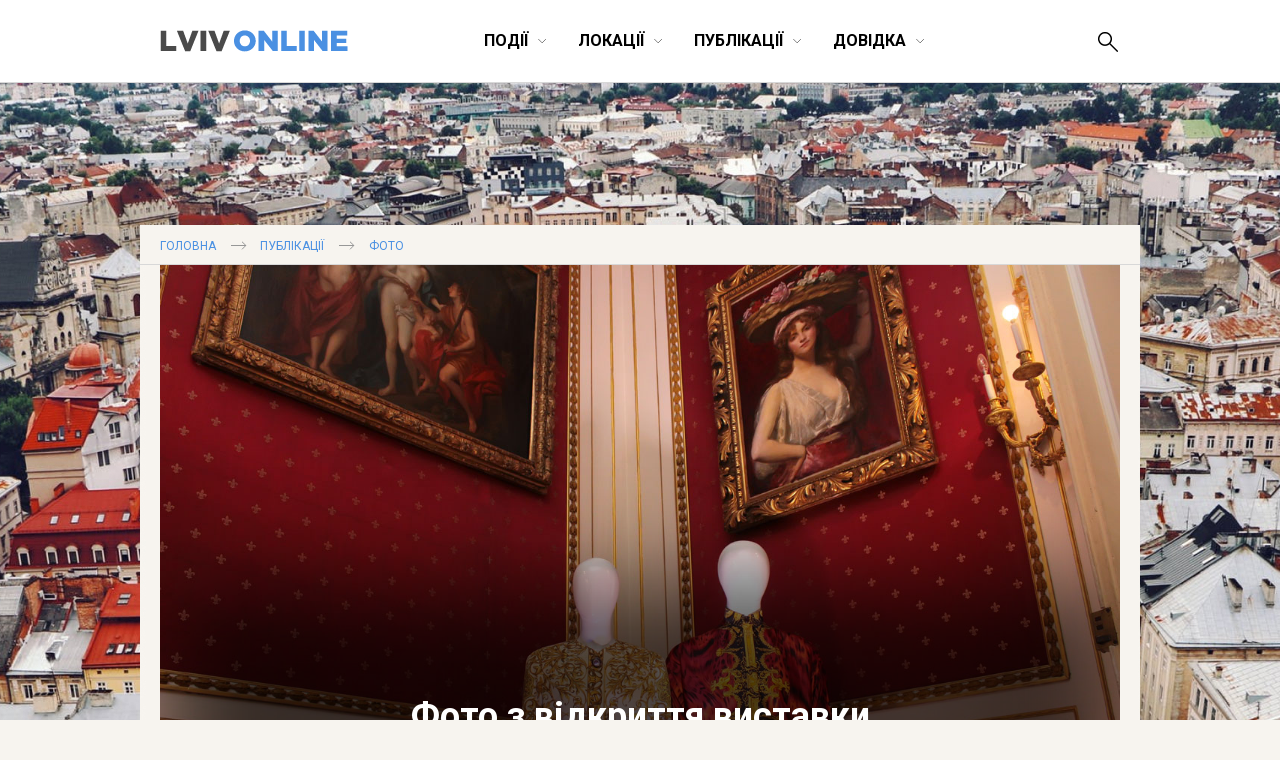

--- FILE ---
content_type: text/html; charset=UTF-8
request_url: https://lviv-online.com/ua/foto/foto-z-vidkryttya-vystavky-dzhanni-versache-pryvatna-kolektsiya-aleksandra-stefani/
body_size: 22482
content:

<!DOCTYPE html>
<html lang="uk">
<head>
    <meta name="viewport" content="width=device-width">
    <meta property="fb:admins" content="1044357810">
    <meta property="fb:admins" content="1044927686">
    <meta property="fb:app_id" content="267973631652">
    <meta http-equiv="Content-Type"  content="text/html; charset=UTF-8">
    <meta name="verify-v1" content="2Tp+rNGYFXDO1hnwzmxXzzii+hvLG7BlJXY4u1DE1cU=">
    <meta name="y_key" content="80442cff96afae1e" >
    <meta name="msvalidate.01" content="8451BBDAAB601E0F09BF739574E36D24">
    <meta name="alexaVerifyID" content="1jpa1BQjL3YL-W0vEzdm8XHznS0">
    <meta name="p:domain_verify" content="12e8d09a0b5a2081b38198c86c2746a3"><!-- Pin -->

            <title>Фото з відкриття виставки Джанні Версаче. Приватна колекція Александра Стефані | LvivOnline (Львів Онлайн)</title>
    
    <link rel="image_src" href="https://lviv-online.com/ua/wp-content/uploads/2017/10/versace_24.jpg" ><meta property="og:title" content ="Фото з відкриття виставки Джанні Версаче. Приватна колекція Александра Стефані | LvivOnline (Львів Онлайн)" ><meta property="og:image" content="https://lviv-online.com/ua/wp-content/uploads/2017/10/versace_24.jpg" ><meta property="og:type" content="article" ><meta property="og:description" content="" ><meta property="og:url" content ="https://lviv-online.com/ua/foto/foto-z-vidkryttya-vystavky-dzhanni-versache-pryvatna-kolektsiya-aleksandra-stefani/" >
    <link href='https://fonts.googleapis.com/css?family=Roboto:400,900,100,100italic,300,300italic,500,400italic,500italic,700,700italic,900italic&subset=latin,cyrillic' rel='stylesheet' type='text/css'>
    <link rel="shortcut icon" href="https://lviv-online.com/ua/wp-content/themes/lviv/images/favicon.png">
    <link rel="apple-touch-icon" sizes="200x200" href="https://lviv-online.com/ua/wp-content/themes/lviv/images/favicon-200x200.png">
    <link rel="icon" type="image/png" sizes="200x200" href="https://lviv-online.com/ua/wp-content/themes/lviv/images/favicon-200x200.png">
    <link rel="alternate" type="application/rss+xml" title="RSS 2.0" href="https://feeds.feedburner.com/LvivOnline/ua">
    <link rel="pingback" href="https://lviv-online.com/ua/xmlrpc.php" >

    <script src="https://ajax.googleapis.com/ajax/libs/jquery/1.7.1/jquery.min.js"></script>
    <link rel="stylesheet" href="https://ajax.googleapis.com/ajax/libs/jqueryui/1.8.15/themes/smoothness/jquery-ui.css">
    <script src="https://ajax.googleapis.com/ajax/libs/jqueryui/1.8.16/jquery-ui.min.js"></script>

    <!--[if lt IE 9]>
    <script type="text/javascript" src="//cdnjs.cloudflare.com/ajax/libs/html5shiv/3.7.3/html5shiv.js"></script>
    <![endif]-->

    <!-- fancyBox -->
    <script src="https://lviv-online.com/ua/wp-content/themes/lviv/js/box/jquery.mousewheel-3.0.6.pack.js"></script>
    <script src="https://lviv-online.com/ua/wp-content/themes/lviv/js/box/jquery.fancybox.js?v=2.1.2"></script>
    <link rel="stylesheet" type="text/css" href="https://lviv-online.com/ua/wp-content/themes/lviv/js/box/jquery.fancybox.css?v=2.1.2" media="screen" >
    <script>$(document).ready(function() { $('.fancybox').fancybox();
            $(".fancybox-effects-b").fancybox({ openEffect:'none',closeEffect:'none',helpers:{title:{type:'over'} } });
            $(".fancybox-effects-c").fancybox({ wrapCSS:'fancybox-custom',closeClick:true,openEffect:'none',helpers:
            {title:{type:'inside'} } });
            $(".fancybox-effects-c")
                .attr('rel', 'gallery')
                .fancybox({
                    beforeShow: function () {
                        if (this.title) {
                            this.title += '<br /><div style="padding-top:13px; float:left;">';
                            this.title += '<iframe src="//www.facebook.com/plugins/like.php?href=' + this.href + '&amp;send=false&amp;layout=button_count&amp;show_faces=false&amp;width=130&amp;action=like&amp;font&amp;colorscheme=light&amp;height=23" scrolling="no" frameborder="0" style="border:none; overflow:hidden; width:130px; height:23px; margin-right: 25px;" allowTransparency="true"></iframe>';
                            this.title += '<a style="margin-right: 25px;" href="https://pinterest.com/pin/create/button/?url=https://lviv-online.com/ua/foto/foto-z-vidkryttya-vystavky-dzhanni-versache-pryvatna-kolektsiya-aleksandra-stefani/&media=' + this.href + '" class="pin-it-button" count-layout="horizontal"><img border="0" src="//assets.pinterest.com/images/PinExt.png" /></a></div>';
                        }
                    },
                    afterShow: function() {
                        gapi.plusone.render("goog",{"size": "medium", "annotation": "bubble"});
                        twttr.widgets.load();
                    },
                    helpers : {
                        title : {
                            type: 'inside'
                        }
                    }
                });
        });</script>

    <!-- Google Analytics -->
    <script>
        (function(i,s,o,g,r,a,m){i['GoogleAnalyticsObject']=r;i[r]=i[r]||function(){
                (i[r].q=i[r].q||[]).push(arguments)},i[r].l=1*new Date();a=s.createElement(o),
            m=s.getElementsByTagName(o)[0];a.async=1;a.src=g;m.parentNode.insertBefore(a,m)
        })(window,document,'script','https://www.google-analytics.com/analytics.js','ga');

        ga('create', 'UA-8691615-2', 'auto');
        ga('send', 'pageview');

    </script>

    <link rel='dns-prefetch' href='//s.w.org' />
<link rel="alternate" type="application/rss+xml" title="LvivOnline (Львів Онлайн) &raquo; Фото з відкриття виставки Джанні Версаче. Приватна колекція Александра Стефані Канал коментарів" href="https://lviv-online.com/ua/foto/foto-z-vidkryttya-vystavky-dzhanni-versache-pryvatna-kolektsiya-aleksandra-stefani/feed/" />
		<script type="text/javascript">
			window._wpemojiSettings = {"baseUrl":"https:\/\/s.w.org\/images\/core\/emoji\/11\/72x72\/","ext":".png","svgUrl":"https:\/\/s.w.org\/images\/core\/emoji\/11\/svg\/","svgExt":".svg","source":{"concatemoji":"https:\/\/lviv-online.com\/ua\/wp-includes\/js\/wp-emoji-release.min.js?ver=4.9.28"}};
			!function(e,a,t){var n,r,o,i=a.createElement("canvas"),p=i.getContext&&i.getContext("2d");function s(e,t){var a=String.fromCharCode;p.clearRect(0,0,i.width,i.height),p.fillText(a.apply(this,e),0,0);e=i.toDataURL();return p.clearRect(0,0,i.width,i.height),p.fillText(a.apply(this,t),0,0),e===i.toDataURL()}function c(e){var t=a.createElement("script");t.src=e,t.defer=t.type="text/javascript",a.getElementsByTagName("head")[0].appendChild(t)}for(o=Array("flag","emoji"),t.supports={everything:!0,everythingExceptFlag:!0},r=0;r<o.length;r++)t.supports[o[r]]=function(e){if(!p||!p.fillText)return!1;switch(p.textBaseline="top",p.font="600 32px Arial",e){case"flag":return s([55356,56826,55356,56819],[55356,56826,8203,55356,56819])?!1:!s([55356,57332,56128,56423,56128,56418,56128,56421,56128,56430,56128,56423,56128,56447],[55356,57332,8203,56128,56423,8203,56128,56418,8203,56128,56421,8203,56128,56430,8203,56128,56423,8203,56128,56447]);case"emoji":return!s([55358,56760,9792,65039],[55358,56760,8203,9792,65039])}return!1}(o[r]),t.supports.everything=t.supports.everything&&t.supports[o[r]],"flag"!==o[r]&&(t.supports.everythingExceptFlag=t.supports.everythingExceptFlag&&t.supports[o[r]]);t.supports.everythingExceptFlag=t.supports.everythingExceptFlag&&!t.supports.flag,t.DOMReady=!1,t.readyCallback=function(){t.DOMReady=!0},t.supports.everything||(n=function(){t.readyCallback()},a.addEventListener?(a.addEventListener("DOMContentLoaded",n,!1),e.addEventListener("load",n,!1)):(e.attachEvent("onload",n),a.attachEvent("onreadystatechange",function(){"complete"===a.readyState&&t.readyCallback()})),(n=t.source||{}).concatemoji?c(n.concatemoji):n.wpemoji&&n.twemoji&&(c(n.twemoji),c(n.wpemoji)))}(window,document,window._wpemojiSettings);
		</script>
		<style type="text/css">
img.wp-smiley,
img.emoji {
	display: inline !important;
	border: none !important;
	box-shadow: none !important;
	height: 1em !important;
	width: 1em !important;
	margin: 0 .07em !important;
	vertical-align: -0.1em !important;
	background: none !important;
	padding: 0 !important;
}
</style>
<link rel='stylesheet' id='contact-form-7-css'  href='https://lviv-online.com/ua/wp-content/plugins/contact-form-7/includes/css/styles.css?ver=5.1.6' type='text/css' media='all' />
<link rel='stylesheet' id='kk-star-ratings-css'  href='https://lviv-online.com/ua/wp-content/plugins/kk-star-ratings/public/css/kk-star-ratings.css?ver=4.1.2' type='text/css' media='all' />
<style id='kk-star-ratings-inline-css' type='text/css'>
.kk-star-ratings .kksr-stars .kksr-star {
        margin-right: 5px;
    }
    [dir="rtl"] .kk-star-ratings .kksr-stars .kksr-star {
        margin-left: 5px;
        margin-right: 0;
    }
</style>
<script type='text/javascript' src='https://lviv-online.com/ua/wp-includes/js/jquery/jquery.js?ver=1.12.4'></script>
<script type='text/javascript' src='https://lviv-online.com/ua/wp-includes/js/jquery/jquery-migrate.min.js?ver=1.4.1'></script>
<script type='text/javascript' src='https://lviv-online.com/ua/wp-content/plugins/events-calendar/js/jquery.bgiframe.js?ver=2.1'></script>
<script type='text/javascript' src='https://lviv-online.com/ua/wp-content/plugins/events-calendar/js/jquery.dimensions.js?ver=1.0b2'></script>
<script type='text/javascript' src='https://lviv-online.com/ua/wp-content/plugins/events-calendar/js/jquery.tooltip.min.js?ver=1.3'></script>
<link rel='https://api.w.org/' href='https://lviv-online.com/ua/wp-json/' />
<link rel="EditURI" type="application/rsd+xml" title="RSD" href="https://lviv-online.com/ua/xmlrpc.php?rsd" />
<link rel="wlwmanifest" type="application/wlwmanifest+xml" href="https://lviv-online.com/ua/wp-includes/wlwmanifest.xml" /> 
<link rel='prev' title='Концерт Христини Соловій' href='https://lviv-online.com/ua/events/music/kontsert-hrystyny-solovij/' />
<link rel='next' title='Мандрівний міжнародний фестиваль документального кіно про права людини Docudays UA 2017' href='https://lviv-online.com/ua/events/festival/mandrivnyj-mizhnarodnyj-festyval-dokumentalnoho-kino-pro-prava-lyudyny-docudays-ua-2017/' />
<meta name="generator" content="WordPress 4.9.28" />
<link rel="canonical" href="https://lviv-online.com/ua/foto/foto-z-vidkryttya-vystavky-dzhanni-versache-pryvatna-kolektsiya-aleksandra-stefani/" />
<link rel='shortlink' href='https://lviv-online.com/ua/?p=108186' />
<link rel="alternate" type="application/json+oembed" href="https://lviv-online.com/ua/wp-json/oembed/1.0/embed?url=https%3A%2F%2Flviv-online.com%2Fua%2Ffoto%2Ffoto-z-vidkryttya-vystavky-dzhanni-versache-pryvatna-kolektsiya-aleksandra-stefani%2F" />
<link rel="alternate" type="text/xml+oembed" href="https://lviv-online.com/ua/wp-json/oembed/1.0/embed?url=https%3A%2F%2Flviv-online.com%2Fua%2Ffoto%2Ffoto-z-vidkryttya-vystavky-dzhanni-versache-pryvatna-kolektsiya-aleksandra-stefani%2F&#038;format=xml" />
<!-- Start Of Script Generated By Events-Calendar [Luke Howell | www.lukehowell.com] and [R. MALKA | www.heirem.fr] -->
  <link type="text/css" rel="stylesheet" href="https://lviv-online.com/ua/wp-includes/js/thickbox/thickbox.css" />
  <link type="text/css" rel="stylesheet" href="https://lviv-online.com/ua/wp-content/plugins/events-calendar/css/events-calendar.css" />
 <script type="text/javascript">
	// <![CDATA[
	var ecd = {};
	ecd.jq= jQuery.noConflict(false);
	//]]>
 </script>
<!-- End Of Script Generated By Events-Calendar - Version: 1.0 -->

<!-- platinum seo pack 1.3.8 -->
<meta name="robots" content="index,follow,noodp,noydir" />
<meta name="description" content="Однією з головних подій ХХ-го сезону Lviv Fashion Week стала виставка робіт легендарного" />
<link rel="canonical" href="https://lviv-online.com/ua/foto/foto-z-vidkryttya-vystavky-dzhanni-versache-pryvatna-kolektsiya-aleksandra-stefani/" />
<!-- /platinum one seo pack -->
<style type="text/css">
</style>
    <link rel="stylesheet" type="text/css" href="https://lviv-online.com/ua/wp-content/themes/lviv/minstyle.css" media="screen" >
    <script src="https://lviv-online.com/ua/wp-content/themes/lviv/js/script.js"></script><!-- Sort events etc. -->
</head>
<body>


<header class="site-header scroll_it" id="top">


    
    <div class="wrapper">
        <p class="head_logo">
            <a href="https://lviv-online.com/ua/">
                <svg width="189px" height="22px" viewBox="-689 496 189 22" version="1.1" xmlns="http://www.w3.org/2000/svg" xmlns:xlink="http://www.w3.org/1999/xlink">
                    <g id="lviv_logo-black" stroke="none" stroke-width="1" fill="none" fill-rule="evenodd" transform="translate(-689.000000, 496.000000)">
                        <path d="M84.805183,21.4037644 C91.0346912,21.4037644 95.7068223,16.702793 95.7068223,10.9058895 C95.7068223,5.0513054 91.0923718,0.408014572 84.8628636,0.408014572 C78.6333554,0.408014572 73.9612243,5.10898604 73.9612243,10.9058895 C73.9612243,16.7604736 78.5756748,21.4037644 84.805183,21.4037644 L84.805183,21.4037644 Z M84.8628636,16.3567092 C81.8057901,16.3567092 79.7004471,13.8187614 79.7004471,10.9058895 C79.7004471,7.93533698 81.7481095,5.45506982 84.805183,5.45506982 C87.8910968,5.45506982 89.9964398,7.99301761 89.9964398,10.9058895 C89.9964398,13.876442 87.9487774,16.3567092 84.8628636,16.3567092 L84.8628636,16.3567092 Z M98.6196942,21 L104.157035,21 L104.157035,9.92531876 L112.780289,21 L117.683143,21 L117.683143,0.811778992 L112.145802,0.811778992 L112.145802,11.4826958 L103.839791,0.811778992 L98.6196942,0.811778992 L98.6196942,21 Z M121.259342,21 L136.63123,21 L136.63123,16.0971463 L126.854363,16.0971463 L126.854363,0.811778992 L121.259342,0.811778992 L121.259342,21 Z M139.140338,21 L144.764199,21 L144.764199,0.811778992 L139.140338,0.811778992 L139.140338,21 Z M148.45576,21 L153.9931,21 L153.9931,9.92531876 L162.616355,21 L167.519208,21 L167.519208,0.811778992 L161.981868,0.811778992 L161.981868,11.4826958 L153.675857,0.811778992 L148.45576,0.811778992 L148.45576,21 Z M171.095408,21 L187.476707,21 L187.476707,16.2413479 L176.632748,16.2413479 L176.632748,13.0400729 L186.323094,13.0400729 L186.323094,8.62750455 L176.632748,8.62750455 L176.632748,5.57043109 L187.332505,5.57043109 L187.332505,0.811778992 L171.095408,0.811778992 L171.095408,21 Z" id="ONLINE" fill="#4A90E2"></path>
                        <path d="M0.754401943,21 L16.1262902,21 L16.1262902,16.0971463 L6.34942319,16.0971463 L6.34942319,0.811778992 L0.754401943,0.811778992 L0.754401943,21 Z M25.0956284,21.1442016 L30.2868852,21.1442016 L38.4775349,0.811778992 L32.3345477,0.811778992 L27.7489375,13.5880389 L23.1633273,0.811778992 L16.9049787,0.811778992 L25.0956284,21.1442016 Z M40.5540376,21 L46.1778992,21 L46.1778992,0.811778992 L40.5540376,0.811778992 L40.5540376,21 Z M56.4450516,21.1442016 L61.6363084,21.1442016 L69.8269581,0.811778992 L63.6839709,0.811778992 L59.0983607,13.5880389 L54.5127505,0.811778992 L48.2544019,0.811778992 L56.4450516,21.1442016 Z" id="LVIV" fill="#4A4A4A"></path>
                    </g>
                </svg>
            </a>
        </p>
        <p id="show--mobile--menu" onclick="javascript:sizeMenu(this)">
            <span id="menu--icons__open" >
                <img src="https://lviv-online.com/ua/wp-content/themes/lviv/images/menu-icon.png" alt="LvivOnline Menu">
            </span>
            <span id="menu--icons__closed" style="display: none;" >
                <img src="https://lviv-online.com/ua/wp-content/themes/lviv/images/close-icon.png" alt="LvivOnline Menu Close">
            </span>
        </p>
        <ul id="head--menu" class="head-menu _small_menu">
            <li id="active" class="head-menu__category _closeItem" onclick="showSubMenu(this)">
                <span>Події</span><svg width="10px" height="6px" viewBox="21748 641 10 6" version="1.1" xmlns="http://www.w3.org/2000/svg" xmlns:xlink="http://www.w3.org/1999/xlink">
                    <polyline id="Arrow-3" stroke="#000000" stroke-width="0.5" fill="none" points="21748.9316 641.687012 21753.132 645.887329 21757.2819 641.687012"></polyline>
                </svg>
                <section class="menu--dropdown menu--events wrapper">
                    <ul class="menu--dropdown__list">
                        <li><a class="menu--level--up" href="https://lviv-online.com/ua/events/">УСІ ПОДІЇ</a></li>
                        <li><a class="menu--level--up" href="https://lviv-online.com/ua/buy-tickets/">КВИТКИ</a></li>
                        <li><a class="menu--level--up" href="https://lviv-online.com/ua/today/">СЬОГОДНІ</a></li>
                        <li><a class="menu--level--up" href="https://lviv-online.com/ua/events/online/">ONLINE</a></li>
                    </ul>
                    <ul class="menu--dropdown__list">
                        <li><a href="https://lviv-online.com/ua/events/arts/">Мистецтво</a></li>
                        <li><a href="https://lviv-online.com/ua/events/music/">Музика</a></li>
                        <li><a href="https://lviv-online.com/ua/events/movie/">Кіно</a></li>
                        <li><a href="https://lviv-online.com/ua/events/theatre/">Театр</a></li>
                        <li><a href="https://lviv-online.com/ua/events/literuture/">Література</a></li>
                        <li><a href="https://lviv-online.com/ua/events/sport/">Спорт</a></li>
                    </ul>
                    <ul class="menu--dropdown__list">
                        <li><a href="https://lviv-online.com/ua/events/night-life/">Нічне життя</a></li>
                        <li><a href="https://lviv-online.com/ua/events/festival/">Фестивалі</a></li>
                        <li><a href="https://lviv-online.com/ua/events/outing/">Екскурсії</a></li>
                        <li><a href="https://lviv-online.com/ua/events/progress/">Навчання</a></li>
                        <li><a href="https://lviv-online.com/ua/events/business/">Бізнес</a></li>
                        <li><a href="https://lviv-online.com/ua/events/other/">Інше</a></li>
                    </ul>
                    <div class="main-today-events">
                        <!--<p>Рекомендуємо</p>-->
                                                    <article class="events">
                                <a class="afisha" href="https://lviv-online.com/ua/events/other/postijno-diyuchi-ekspozytsiji-ta-vystavky-muzejiv-lvova/">
                                    <img width="300" height="300" src="https://lviv-online.com/ua/wp-content/uploads/2015/09/lviv-logo.jpg" class="attachment-post-thumbnail size-post-thumbnail wp-post-image" alt="Львів. Відкритий для світу" srcset="https://lviv-online.com/ua/wp-content/uploads/2015/09/lviv-logo.jpg 300w, https://lviv-online.com/ua/wp-content/uploads/2015/09/lviv-logo-140x140.jpg 140w, https://lviv-online.com/ua/wp-content/uploads/2015/09/lviv-logo-230x230.jpg 230w" sizes="(max-width: 300px) 100vw, 300px" />                                </a>
                                <h4 class="title">
                                    <a href="https://lviv-online.com/ua/events/other/postijno-diyuchi-ekspozytsiji-ta-vystavky-muzejiv-lvova/">
                                        Постійно діючі експозиції та виставки у музеях Львова                                    </a>
                                </h4>
                            </article>
                                                    <article class="events">
                                <a class="afisha" href="https://lviv-online.com/ua/events/theatre/vystava-ekleziast/">
                                    <img width="300" height="300" src="https://lviv-online.com/ua/wp-content/uploads/2015/10/vystava-ekleziast.jpg" class="attachment-post-thumbnail size-post-thumbnail wp-post-image" alt="Вистава «Еклезіаст» - Театр «І люди, і ляльки»" srcset="https://lviv-online.com/ua/wp-content/uploads/2015/10/vystava-ekleziast.jpg 300w, https://lviv-online.com/ua/wp-content/uploads/2015/10/vystava-ekleziast-200x200.jpg 200w" sizes="(max-width: 300px) 100vw, 300px" />                                </a>
                                <h4 class="title">
                                    <a href="https://lviv-online.com/ua/events/theatre/vystava-ekleziast/">
                                        Вистава «Еклезіаст»                                    </a>
                                </h4>
                            </article>
                                                    <article class="events">
                                <a class="afisha" href="https://lviv-online.com/ua/events/music/jam-session-v-teatri-pyva-pravda/">
                                    <img width="230" height="230" src="https://lviv-online.com/ua/wp-content/uploads/2019/06/afisha-jam-session-pravda-lviv.jpg" class="attachment-post-thumbnail size-post-thumbnail wp-post-image" alt="Jam Session в Театрі пива «Правда»" srcset="https://lviv-online.com/ua/wp-content/uploads/2019/06/afisha-jam-session-pravda-lviv.jpg 230w, https://lviv-online.com/ua/wp-content/uploads/2019/06/afisha-jam-session-pravda-lviv-140x140.jpg 140w" sizes="(max-width: 230px) 100vw, 230px" />                                </a>
                                <h4 class="title">
                                    <a href="https://lviv-online.com/ua/events/music/jam-session-v-teatri-pyva-pravda/">
                                        Jam Session в Театрі пива «Правда»                                    </a>
                                </h4>
                            </article>
                                            </div>
		    <div class="menu--addnew"><a href="https://lviv-online.com/ua/addevent/">додати подію</a></div>
                </section>
            </li>
            <li class="head-menu__category _closeItem" onclick="showSubMenu(this)">
                <span>Локації</span><svg width="10px" height="6px" viewBox="21748 641 10 6" version="1.1" xmlns="http://www.w3.org/2000/svg" xmlns:xlink="http://www.w3.org/1999/xlink">
                    <polyline id="Arrow-4" stroke="#000000" stroke-width="0.5" fill="none" points="21748.9316 641.687012 21753.132 645.887329 21757.2819 641.687012"></polyline>
                </svg>
                <section class="menu--dropdown menu--places wrapper">
                    <ul class="menu--dropdown__list">
                        <li><a class="menu--level--up" href="https://lviv-online.com/ua/rest/">Ресторації</a></li>
                        <li><a href="https://lviv-online.com/ua/rest/coffeehouses/">Кав'ярні</a></li>
                        <li><a href="https://lviv-online.com/ua/rest/cafe/">Кафе/Бари</a></li>
                        <li><a href="https://lviv-online.com/ua/rest/pubs/">Паби</a></li>
                        <li><a href="https://lviv-online.com/ua/rest/restaurant/">Ресторани</a></li>
                        <li><a href="https://lviv-online.com/ua/rest/pizza/">Піцерії/бістро</a></li>
                        <li><a href="https://lviv-online.com/ua/rest/clubs/">Клуби</a></li>
                        <li><a class="menu--level--up" href="https://lviv-online.com/ua/shopping/">Шопінг</a></li>
                        <li><a href="https://lviv-online.com/ua/shopping/mall/">Торгові центри</a></li>
                        <li><a href="https://lviv-online.com/ua/shopping/shops/">Магазини</a></li>
                    </ul>
                    <ul class="menu--dropdown__list">
                        <li><a class="menu--level--up" href="https://lviv-online.com/ua/zhytlo">Проживання</a></li>
                        <li><a href="https://lviv-online.com/ua/zhytlo/hotels/">Готелі</a></li>
                        <li><a href="https://lviv-online.com/ua/zhytlo/motels/">Мотелі</a></li>
                        <li><a href="https://lviv-online.com/ua/zhytlo/hostels/">Хостели</a></li>
                        <li><a href="https://lviv-online.com/ua/zhytlo/appartaments/">Апартаменти</a></li>
                        <li><a class="menu--level--up" href="https://lviv-online.com/ua/tourist/">Туризм</a></li>
                        <li><a href="https://lviv-online.com/ua/tourist/agency/">Туристичні фірми</a></li>
                        <li><a href="https://lviv-online.com/ua/tourist/tic/">Центри турінформації</a></li>
                        <li><a href="https://lviv-online.com/ua/tourist/consulate/">Консульства</a></li>
                    </ul>
                    <ul class="menu--dropdown__list">
                        <li><a class="menu--level--up" href="https://lviv-online.com/ua/places/">Дозвілля</a></li>
                        <li><a href="https://lviv-online.com/ua/places/museum/">Музеї</a></li>
                        <li><a href="https://lviv-online.com/ua/places/galleries/">Галереї</a></li>
                        <li><a href="https://lviv-online.com/ua/places/theatres/">Театри</a></li>
                        <li><a href="https://lviv-online.com/ua/places/cinema/">Кінотеатри</a></li>
                        <li><a href="https://lviv-online.com/ua/places/halls/">Концертні зали</a></li>
                        <li><a href="https://lviv-online.com/ua/places/sportplaces/">Спорткомплекси</a></li>
                        <li><a href="https://lviv-online.com/ua/places/activity/">Активний відпочинок</a></li>
                        <li><a href="https://lviv-online.com/ua/places/sights/">Визначні місця</a></li>
                    </ul>
                    <ul class="menu--dropdown__list">
                        <li><a class="menu--level--up" href="https://lviv-online.com/ua/study/">Навчання</a></li>
                        <li><a href="https://lviv-online.com/ua/study/university/">Університети/Академії</a></li>
                        <li><a href="https://lviv-online.com/ua/study/education/">Освітні центри</a></li>
                        <li><a href="https://lviv-online.com/ua/study/icafe/">Коворкінг/Тайм-клуби</a></li>
                        <li><a class="menu--level--up" href="https://lviv-online.com/ua/institution/">Установи та організації</a></li>
                        <li><a href="https://lviv-online.com/ua/institution/authorities/">Органи влади</a></li>
                        <li><a href="https://lviv-online.com/ua/institution/organization/">Громадські організації</a></li>
                        <li><a href="https://lviv-online.com/ua/institution/bank/">Банки</a></li>
                        <li><a class="menu--level--up" href="https://lviv-online.com/ua/medicine/">Медицина</a></li>
                        <li><a href="https://lviv-online.com/ua/medicine/hospital/">Лікарні</a></li>
                        <li><a href="https://lviv-online.com/ua/medicine/chemistry/">Аптеки</a></li>
                    </ul>
		    <div class="menu--addnew"><a href="https://lviv-online.com/ua/addbusiness/">додати заклад</a></div>
                </section>
            </li>
            <li class="head-menu__category _closeItem" onclick="showSubMenu(this)">
                <span>Публікації</span><svg width="10px" height="6px" viewBox="21748 641 10 6" version="1.1" xmlns="http://www.w3.org/2000/svg" xmlns:xlink="http://www.w3.org/1999/xlink">
                    <polyline id="Arrow-5" stroke="#000000" stroke-width="0.5" fill="none" points="21748.9316 641.687012 21753.132 645.887329 21757.2819 641.687012"></polyline>
                </svg>
                <section class="menu--dropdown menu--publications wrapper">
                    <ul class="menu--dropdown__list">
                        <li><a class="menu--level--up" href="https://lviv-online.com/ua/publications/">УСІ ПУБЛІКАЦІЇ</a></li>
                        <li><a href="https://lviv-online.com/ua/weekend/">Львів на вихідні</a></li>
                        <li><a href="https://lviv-online.com/ua/brainstorm/">Головоштурм</a></li>
                        <li><a href="https://lviv-online.com/ua/pr/">Новини компаній</a></li>
                        <li><a href="https://lviv-online.com/ua/offers/">Акції/конкурси</a></li>
                    </ul>
                    <ul class="menu--dropdown__list">
                        <li><a href="https://lviv-online.com/ua/articles/">Статті</a></li>
                        <li><a href="https://lviv-online.com/ua/foto/">Фото</a></li>
                        <li><a href="https://lviv-online.com/ua/video/">Відео</a></li>
                        <li><a href="https://lviv-online.com/ua/audio/">Аудіо</a></li>
                        <li><a href="https://lviv-online.com/ua/sketch/">Шкіц</a></li>
                    </ul>
                    <div class="main-today-events">
                        <!--<p>Рекомендуємо</p>-->
                                                    <article class="events">
                                <a class="afisha" href="https://lviv-online.com/ua/articles/grafik-stoyanky-eko-busa-u-lvovi/">
                                    <img width="960" height="640" src="https://lviv-online.com/ua/wp-content/uploads/2023/10/recycling-logos.jpg" class="attachment-post-thumbnail size-post-thumbnail wp-post-image" alt="Recycling logos" srcset="https://lviv-online.com/ua/wp-content/uploads/2023/10/recycling-logos.jpg 960w, https://lviv-online.com/ua/wp-content/uploads/2023/10/recycling-logos-140x93.jpg 140w, https://lviv-online.com/ua/wp-content/uploads/2023/10/recycling-logos-230x153.jpg 230w, https://lviv-online.com/ua/wp-content/uploads/2023/10/recycling-logos-768x512.jpg 768w" sizes="(max-width: 960px) 100vw, 960px" />                                </a>
                                <h4 class="title">
                                    <a href="https://lviv-online.com/ua/articles/grafik-stoyanky-eko-busa-u-lvovi/">
                                        Графік стоянки Еко Буса у липні 2024                                    </a>
                                </h4>
                            </article>
                                                    <article class="events">
                                <a class="afisha" href="https://lviv-online.com/ua/articles/afisha-teatriv-lvova-repertuar-vystav/">
                                    <img width="960" height="640" src="https://lviv-online.com/ua/wp-content/uploads/2023/01/teatry-lvova-logos.jpg" class="attachment-post-thumbnail size-post-thumbnail wp-post-image" alt="Репертуари театрів та анонси театральних вистав у Львові" srcset="https://lviv-online.com/ua/wp-content/uploads/2023/01/teatry-lvova-logos.jpg 960w, https://lviv-online.com/ua/wp-content/uploads/2023/01/teatry-lvova-logos-140x93.jpg 140w, https://lviv-online.com/ua/wp-content/uploads/2023/01/teatry-lvova-logos-230x153.jpg 230w, https://lviv-online.com/ua/wp-content/uploads/2023/01/teatry-lvova-logos-768x512.jpg 768w" sizes="(max-width: 960px) 100vw, 960px" />                                </a>
                                <h4 class="title">
                                    <a href="https://lviv-online.com/ua/articles/afisha-teatriv-lvova-repertuar-vystav/">
                                        Репертуари театрів та анонси театральних вистав у Львові                                    </a>
                                </h4>
                            </article>
                                                    <article class="events">
                                <a class="afisha" href="https://lviv-online.com/ua/articles/jazz-u-lvovi/">
                                    <img width="960" height="504" src="https://lviv-online.com/ua/wp-content/uploads/2020/01/jazz.jpg" class="attachment-post-thumbnail size-post-thumbnail wp-post-image" alt="Час на jazz. Джазові вечори у Львові" srcset="https://lviv-online.com/ua/wp-content/uploads/2020/01/jazz.jpg 960w, https://lviv-online.com/ua/wp-content/uploads/2020/01/jazz-140x74.jpg 140w, https://lviv-online.com/ua/wp-content/uploads/2020/01/jazz-230x121.jpg 230w, https://lviv-online.com/ua/wp-content/uploads/2020/01/jazz-768x403.jpg 768w" sizes="(max-width: 960px) 100vw, 960px" />                                </a>
                                <h4 class="title">
                                    <a href="https://lviv-online.com/ua/articles/jazz-u-lvovi/">
                                        Щораз джаз! Афіша джазових подій у Львові                                    </a>
                                </h4>
                            </article>
                                            </div>
                </section>
            </li>



            <li class="head-menu__category _closeItem" onclick="showSubMenu(this)">
                <span>Довідка</span><svg width="10px" height="6px" viewBox="21748 641 10 6" version="1.1" xmlns="http://www.w3.org/2000/svg" xmlns:xlink="http://www.w3.org/1999/xlink">
                    <polyline id="Arrow-6" stroke="#000000" stroke-width="0.5" fill="none" points="21748.9316 641.687012 21753.132 645.887329 21757.2819 641.687012"></polyline>
                </svg>
                <section class="menu--dropdown menu--info wrapper">
                    <ul class="menu--dropdown__list">
                        <li><a class="menu--level--up" href="https://lviv-online.com/ua/info/">УСІ РОЗДІЛИ</a></li>
                        <li><a href="https://lviv-online.com/ua/info/map/">Карта міста</a></li>
                        <li><a href="https://lviv-online.com/ua/info/transport/">Транспорт</a></li>
                        <li><a href="https://lviv-online.com/ua/info/services/">Сервісні служби</a></li>
                    </ul>
                    <div class="main-today-events">
                        <!--<p>Відвідуване</p>-->
                            <article class="events">
                                <a class="afisha" href="https://lviv-online.com/ua/info/transport/mizhnarodnyj-aeroport-lviv/">
                                    <img style="border: 1px solid #eee; width: 98%;" src="https://lviv-online.com/ua/wp-content/uploads/2009/01/info-aeroport.png" title="Міжнародний аеропорт «Львів» ім. Данила Галицького" alt="Міжнародний аеропорт «Львів» ім. Данила Галицького">
                                </a>
                                <h4 class="title">
                                    <a href="https://lviv-online.com/ua/info/transport/mizhnarodnyj-aeroport-lviv/">
                                        Аеропорт.<br>Розклад рейсів
                                    </a>
                                </h4>
                            </article>
                            <article class="events">
                                <a class="afisha" href="https://lviv-online.com/ua/info/transport/avtovokzal/">
                                    <img style="border: 1px solid #eee; width: 98%;" src="https://lviv-online.com/ua/wp-content/uploads/2009/01/info-avtovokzal.png" title="Автовокзал (розклад руху)" alt="Автовокзал (розклад руху)">
                                </a>
                                <h4 class="title">
                                    <a href="https://lviv-online.com/ua/info/transport/avtovokzal/">
                                        Автовокзал.<br>Розклад руху
                                    </a>
                                </h4>
                            </article>
                            <article class="events">
                                <a class="afisha" href="https://lviv-online.com/ua/info/transport/nichni-avtobusy/">
                                    <img style="border: 1px solid #eee; width: 98%;" src="https://lviv-online.com/ua/wp-content/uploads/2009/01/info-night-buses.png" title="Нічні автобуси" alt="Нічні автобуси">
                                </a>
                                <h4 class="title">
                                    <a href="https://lviv-online.com/ua/info/transport/nichni-avtobusy/">
                                        Нічні автобуси.<br>Розклад руху
                                    </a>
                                </h4>
                            </article>
			    <article class="events">
				<a class="afisha" href="https://lviv-online.com/ua/info/transport/taxi/">
				    <img style="border: 1px solid #eee; width: 98%;" src="https://lviv-online.com/ua/wp-content/uploads/2009/01/info-taxi.png" title="Таксі (Тахі)" alt="Таксі (Тахі)">
				</a>
				<h4 class="title">
				    <a href="https://lviv-online.com/ua/info/transport/taxi/">
					Служби таксі.<br>Тарифи
				    </a>
				</h4>
			    </article>
                    </div>
                </section>
            </li>
        </ul>
        <form class="head-search" role="search" method="get" id="searchform" action="https://lviv-online.com/ua" >
            <input placeholder="Пошук" value="" name="s" id="search__input">
            <button>
                <svg>
                    <path d="M19.78 18.637l-7.331-7.332c.969-1.199 1.551-2.725 1.551-4.389 0-3.867-3.134-7-7-7s-7 3.133-7 7 3.134 7 7 7c1.663 0 3.188-.582 4.389-1.551l7.331 7.332c.146.147.338.219.53.219s.384-.072.53-.219c.293-.293.293-.768 0-1.061zm-12.78-6.221c-3.032 0-5.5-2.467-5.5-5.5s2.468-5.5 5.5-5.5 5.5 2.467 5.5 5.5-2.468 5.5-5.5 5.5z"></path>
                </svg>
            </button>
        </form>
        <p for="search__input" class="search--icons" onclick="javascript:showsearch()">
            <label for="search__input">
                <svg id="search--icons__open" >
                    <path d="M19.78 18.637l-7.331-7.332c.969-1.199 1.551-2.725 1.551-4.389 0-3.867-3.134-7-7-7s-7 3.133-7 7 3.134 7 7 7c1.663 0 3.188-.582 4.389-1.551l7.331 7.332c.146.147.338.219.53.219s.384-.072.53-.219c.293-.293.293-.768 0-1.061zm-12.78-6.221c-3.032 0-5.5-2.467-5.5-5.5s2.468-5.5 5.5-5.5 5.5 2.467 5.5 5.5-2.468 5.5-5.5 5.5z"></path>
                </svg>
            </label>
            <svg id="search--icons__closed">
                <g transform="translate(6 6)">
                    <path d="M 6.25 7 C 6.0581 7 5.8662 6.9268 5.7197 6.7803 L -5.7803 -4.7197 C -6.0732 -5.0127 -6.0732 -5.4873 -5.7803 -5.7803 C -5.4873 -6.0732 -5.0127 -6.0732 -4.7197 -5.7803 L 6.7803 5.7197 C 7.0732 6.0127 7.0732 6.4873 6.7803 6.7803 C 6.6338 6.9268 6.4419 7 6.25 7 Z"></path>
                    <path d="M -5.25 7 C -5.0581 7 -4.8662 6.9268 -4.7197 6.7803 L 6.7803 -4.7197 C 7.0732 -5.0127 7.0732 -5.4873 6.7803 -5.7803 C 6.4873 -6.0732 6.0127 -6.0732 5.7197 -5.7803 L -5.7803 5.7197 C -6.0732 6.0127 -6.0732 6.4873 -5.7803 6.7803 C -5.6338 6.9268 -5.4419 7 -5.25 7 Z"></path>
                </g>
            </svg>
        </p>
    </div>
</header>

<script>
    /* show submenu */
    function showSubMenu(btn) {

        obj = document.getElementById("head--menu");

        //if (obj.className == "head-menu _small_menu") {
        var act = document.getElementById("active");
        if (btn.className == "head-menu__category _closeItem") {

            if (act.className == "head-menu__category _openItem") {
                act.id = "";
                act.className = "head-menu__category _closeItem";
                btn.id = "active";
                btn.className = "head-menu__category _openItem"
            } else {
                act.id = "";
                btn.id = "active";
                btn.className = "head-menu__category _openItem"
            }
        } else if (btn.className == "head-menu__category _openItem") {
            document.getElementById("active").id = "";
            btn.className = "head-menu__category _closeItem";
            btn.id = "active"
        }
        //}
    }

    /* correct dropdown menu */
    function sizeMenu(btn){

        var cont = document.getElementById("page--content");
        var act = document.getElementById("active");

        obj = document.getElementById("head--menu");

        if(obj.className == "head-menu _small_menu") {
            obj && (obj.className = "head-menu _big_menu");
            cont && (cont.className = "small");
        } else {
            obj && (obj.className = "head-menu _small_menu");
            act && (act.className = "head-menu__category _closeItem");
            cont && (cont.className = "full");
        }

        var icons__open = document.getElementById("menu--icons__open");
        if( icons__open.style.display == "" ) {  icons__open.style.display = "block"; }
        if( icons__open.style.display == "block" ) {  icons__open.style.display = "none"; } else {  icons__open.style.display = "block"; }

        var icons__closed = document.getElementById("menu--icons__closed");
        if( icons__closed.style.display == "none" ) {  icons__closed.style.display = "block"; } else {  icons__closed.style.display = "none"; }

    }

    //search form up to 1024px
    showsearch();
    function showsearch() {
        var searchform = document.getElementById("searchform");
        if( searchform.style.top == "-200px" ) { searchform.style.top = "0"; } else { searchform.style.top = "-200px"; }

        var icons__open = document.getElementById("search--icons__open");
        if( icons__open.style.display == "block" ) {  icons__open.style.display = "none"; } else {  icons__open.style.display = "block"; }

        var icons__closed = document.getElementById("search--icons__closed");
        if( icons__closed.style.display == "none" ) {  icons__closed.style.display = "block"; } else {  icons__closed.style.display = "none"; }
    }

    //search calendar up to 800px
    showCalendar();
    function showCalendar() {
        var showcalendar = document.getElementById("calendar--date");
        if (showcalendar.style.display == "block") {
            showcalendar.style.display = "none";
        } else {
            showcalendar.style.display = "block";
        }
    }

    //category sorting
    sorting();
    function sorting() {
        var sorting = document.getElementById("events_type_mobile");
        if (sorting.style.display == "block") {
            sorting.style.display = "none";
        } else {
            sorting.style.display = "block";
        }
    }
</script>



<div  id="brand" class="scroll_it" style="background-image: url(https://lviv-online.com/ua/wp-content/uploads/2022/03/lviv-center.jpg);"><div id="brand_it" class="scroll_it"></div></div><div id="page--content" class="full">
<section class="single">
    <div class="sitemap--category wrapper">
        <a href="https://lviv-online.com/ua/">ГОЛОВНА</a>
        <svg width="17px" height="9px" viewBox="19905 682 17 9" version="1.1" xmlns="https://www.w3.org/2000/svg" xmlns:xlink="https://www.w3.org/1999/xlink">
            <g id="Arrow-1" stroke="none" stroke-width="1" fill="none" fill-rule="evenodd" transform="translate(19906.000000, 682.000000)">
                <path d="M0.5,4.5 L14.5,4.5" id="Line-1" stroke="#979797" stroke-linecap="square"></path>
                <polyline id="Path-540-1" stroke="#979797" points="11 0.775878906 14.8706055 4.45581055 11 8.3527832"></polyline>
            </g>
        </svg>
        <a href="https://lviv-online.com/ua/publications/">Публікації</a>
        <svg width="17px" height="9px" viewBox="19905 682 17 9" version="1.1" xmlns="https://www.w3.org/2000/svg" xmlns:xlink="https://www.w3.org/1999/xlink">
            <g id="Arrow-2" stroke="none" stroke-width="1" fill="none" fill-rule="evenodd" transform="translate(19906.000000, 682.000000)">
                <path d="M0.5,4.5 L14.5,4.5" id="Line-2" stroke="#979797" stroke-linecap="square"></path>
                <polyline id="Path-540-2" stroke="#979797" points="11 0.775878906 14.8706055 4.45581055 11 8.3527832"></polyline>
            </g>
        </svg>
        <a href="https://lviv-online.com/ua/foto/" rel="category tag">Фото</a>    </div>
        <article class="sinlge--publication wrapper">
        <header class="sinlge--publication--details">
            <img width="1280" height="853" src="https://lviv-online.com/ua/wp-content/uploads/2017/10/versace_24.jpg" class="attachment-post-thumbnail size-post-thumbnail wp-post-image" alt="" srcset="https://lviv-online.com/ua/wp-content/uploads/2017/10/versace_24.jpg 1280w, https://lviv-online.com/ua/wp-content/uploads/2017/10/versace_24-140x93.jpg 140w, https://lviv-online.com/ua/wp-content/uploads/2017/10/versace_24-230x153.jpg 230w, https://lviv-online.com/ua/wp-content/uploads/2017/10/versace_24-768x512.jpg 768w, https://lviv-online.com/ua/wp-content/uploads/2017/10/versace_24-1024x682.jpg 1024w" sizes="(max-width: 1280px) 100vw, 1280px" />            <h1 class="publication--title">
                <p>
                    Фото з відкриття виставки Джанні Версаче. Приватна колекція Александра Стефані                </p>
            </h1>
            <div class="publication--info">
                                                                <time pubdate datetime="2017-10-27">
                    <span>27 жовтня 2017</span>
                </time>
                <!--<a href="#">
                    <span>Фото</span>
                </a>
                <a href="#">
                    <span>Джерело</span>
                </a>-->
            </div>
        </header>
        <main class="single--publication--description wrapper">
            <div class="single--publication--smm">
                <!--<div class='shareaholic-canvas' data-app='share_buttons' data-app-id='24901187'></div>-->
            </div>
            <div class="single--publication--text">
                <br>
                <p>Однією з головних подій ХХ-го сезону Lviv Fashion Week стала виставка робіт легендарного італійського дизайнера Джанні Версаче. <span id="more-108186"></span> Моделі авторства Версаче, експоновані на виставці, є частиною приватної колекції бразильського колекціонера та художника Александра Стефані. У 2017 р. по всьому світу проходять пам’ятні заходи на честь видатного модельєра, приурочені до 20-річчя від його загибелі, до яких приєднувся і Lviv Fashion Week: в Україні роботи Gianni Versace експонуються вперше. Частина збірки Gianni Versace. Private collection by Alexandre Stefani була показана на різноманітних івентах в Бразилії, Польщі, в рамках Berlin Fashion Week у Німеччині.</p>
<div class="events_fotos slide_fotos "><a class="fancybox-effects-c" title="Фото з відкриття виставки Джанні Версаче. Приватна колекція Александра Стефані" href="https://lviv-online.com/ua/wp-content/uploads/2017/10/versace_01.jpg"><img src="https://lviv-online.com/ua/wp-content/uploads/2017/10/versace_01.jpg" alt="Фото з відкриття виставки Джанні Версаче. Приватна колекція Александра Стефані" /></a><a class="fancybox-effects-c" title="Фото з відкриття виставки Джанні Версаче. Приватна колекція Александра Стефані" href="https://lviv-online.com/ua/wp-content/uploads/2017/10/versace_03.jpg"><img src="https://lviv-online.com/ua/wp-content/uploads/2017/10/versace_03.jpg" alt="Фото з відкриття виставки Джанні Версаче. Приватна колекція Александра Стефані" /></a><a class="fancybox-effects-c" title="Фото з відкриття виставки Джанні Версаче. Приватна колекція Александра Стефані" href="https://lviv-online.com/ua/wp-content/uploads/2017/10/versace_04.jpg"><img src="https://lviv-online.com/ua/wp-content/uploads/2017/10/versace_04.jpg" alt="Фото з відкриття виставки Джанні Версаче. Приватна колекція Александра Стефані" /></a><a class="fancybox-effects-c" title="Фото з відкриття виставки Джанні Версаче. Приватна колекція Александра Стефані" href="https://lviv-online.com/ua/wp-content/uploads/2017/10/versace_06.jpg"><img src="https://lviv-online.com/ua/wp-content/uploads/2017/10/versace_06.jpg" alt="Фото з відкриття виставки Джанні Версаче. Приватна колекція Александра Стефані" /></a><a class="fancybox-effects-c" title="Фото з відкриття виставки Джанні Версаче. Приватна колекція Александра Стефані" href="https://lviv-online.com/ua/wp-content/uploads/2017/10/versace_07.jpg"><img src="https://lviv-online.com/ua/wp-content/uploads/2017/10/versace_07.jpg" alt="Фото з відкриття виставки Джанні Версаче. Приватна колекція Александра Стефані" /></a><a class="fancybox-effects-c" title="Фото з відкриття виставки Джанні Версаче. Приватна колекція Александра Стефані" href="https://lviv-online.com/ua/wp-content/uploads/2017/10/versace_08.jpg"><img src="https://lviv-online.com/ua/wp-content/uploads/2017/10/versace_08.jpg" alt="Фото з відкриття виставки Джанні Версаче. Приватна колекція Александра Стефані" /></a><a class="fancybox-effects-c" title="Фото з відкриття виставки Джанні Версаче. Приватна колекція Александра Стефані" href="https://lviv-online.com/ua/wp-content/uploads/2017/10/versace_09.jpg"><img src="https://lviv-online.com/ua/wp-content/uploads/2017/10/versace_09.jpg" alt="Фото з відкриття виставки Джанні Версаче. Приватна колекція Александра Стефані" /></a><a class="fancybox-effects-c" title="Фото з відкриття виставки Джанні Версаче. Приватна колекція Александра Стефані" href="https://lviv-online.com/ua/wp-content/uploads/2017/10/versace_11.jpg"><img src="https://lviv-online.com/ua/wp-content/uploads/2017/10/versace_11.jpg" alt="Фото з відкриття виставки Джанні Версаче. Приватна колекція Александра Стефані" /></a><a class="fancybox-effects-c" title="Фото з відкриття виставки Джанні Версаче. Приватна колекція Александра Стефані" href="https://lviv-online.com/ua/wp-content/uploads/2017/10/versace_12.jpg"><img src="https://lviv-online.com/ua/wp-content/uploads/2017/10/versace_12.jpg" alt="Фото з відкриття виставки Джанні Версаче. Приватна колекція Александра Стефані" /></a><a class="fancybox-effects-c" title="Фото з відкриття виставки Джанні Версаче. Приватна колекція Александра Стефані" href="https://lviv-online.com/ua/wp-content/uploads/2017/10/versace_13.jpg"><img src="https://lviv-online.com/ua/wp-content/uploads/2017/10/versace_13.jpg" alt="Фото з відкриття виставки Джанні Версаче. Приватна колекція Александра Стефані" /></a><a class="fancybox-effects-c" title="Фото з відкриття виставки Джанні Версаче. Приватна колекція Александра Стефані" href="https://lviv-online.com/ua/wp-content/uploads/2017/10/versace_14.jpg"><img src="https://lviv-online.com/ua/wp-content/uploads/2017/10/versace_14.jpg" alt="Фото з відкриття виставки Джанні Версаче. Приватна колекція Александра Стефані" /></a><a class="fancybox-effects-c" title="Фото з відкриття виставки Джанні Версаче. Приватна колекція Александра Стефані" href="https://lviv-online.com/ua/wp-content/uploads/2017/10/versace_15.jpg"><img src="https://lviv-online.com/ua/wp-content/uploads/2017/10/versace_15.jpg" alt="Фото з відкриття виставки Джанні Версаче. Приватна колекція Александра Стефані" /></a><a class="fancybox-effects-c" title="Фото з відкриття виставки Джанні Версаче. Приватна колекція Александра Стефані" href="https://lviv-online.com/ua/wp-content/uploads/2017/10/versace_16.jpg"><img src="https://lviv-online.com/ua/wp-content/uploads/2017/10/versace_16.jpg" alt="Фото з відкриття виставки Джанні Версаче. Приватна колекція Александра Стефані" /></a><a class="fancybox-effects-c" title="Фото з відкриття виставки Джанні Версаче. Приватна колекція Александра Стефані" href="https://lviv-online.com/ua/wp-content/uploads/2017/10/versace_17.jpg"><img src="https://lviv-online.com/ua/wp-content/uploads/2017/10/versace_17.jpg" alt="Фото з відкриття виставки Джанні Версаче. Приватна колекція Александра Стефані" /></a><a class="fancybox-effects-c" title="Фото з відкриття виставки Джанні Версаче. Приватна колекція Александра Стефані" href="https://lviv-online.com/ua/wp-content/uploads/2017/10/versace_18.jpg"><img src="https://lviv-online.com/ua/wp-content/uploads/2017/10/versace_18.jpg" alt="Фото з відкриття виставки Джанні Версаче. Приватна колекція Александра Стефані" /></a><br />
<a class="fancybox-effects-c" title="Фото з відкриття виставки Джанні Версаче. Приватна колекція Александра Стефані" href="https://lviv-online.com/ua/wp-content/uploads/2017/10/versace_19.jpg"><img src="https://lviv-online.com/ua/wp-content/uploads/2017/10/versace_19.jpg" alt="Фото з відкриття виставки Джанні Версаче. Приватна колекція Александра Стефані" /></a><a class="fancybox-effects-c" title="Фото з відкриття виставки Джанні Версаче. Приватна колекція Александра Стефані" href="https://lviv-online.com/ua/wp-content/uploads/2017/10/versace_20.jpg"><img src="https://lviv-online.com/ua/wp-content/uploads/2017/10/versace_20.jpg" alt="Фото з відкриття виставки Джанні Версаче. Приватна колекція Александра Стефані" /></a><a class="fancybox-effects-c" title="Фото з відкриття виставки Джанні Версаче. Приватна колекція Александра Стефані" href="https://lviv-online.com/ua/wp-content/uploads/2017/10/versace_21.jpg"><img src="https://lviv-online.com/ua/wp-content/uploads/2017/10/versace_21.jpg" alt="Фото з відкриття виставки Джанні Версаче. Приватна колекція Александра Стефані" /></a><a class="fancybox-effects-c" title="Фото з відкриття виставки Джанні Версаче. Приватна колекція Александра Стефані" href="https://lviv-online.com/ua/wp-content/uploads/2017/10/versace_22.jpg"><img src="https://lviv-online.com/ua/wp-content/uploads/2017/10/versace_22.jpg" alt="Фото з відкриття виставки Джанні Версаче. Приватна колекція Александра Стефані" /></a><a class="fancybox-effects-c" title="Фото з відкриття виставки Джанні Версаче. Приватна колекція Александра Стефані" href="https://lviv-online.com/ua/wp-content/uploads/2017/10/versace_23.jpg"><img src="https://lviv-online.com/ua/wp-content/uploads/2017/10/versace_23.jpg" alt="Фото з відкриття виставки Джанні Версаче. Приватна колекція Александра Стефані" /></a><a class="fancybox-effects-c" title="Фото з відкриття виставки Джанні Версаче. Приватна колекція Александра Стефані" href="https://lviv-online.com/ua/wp-content/uploads/2017/10/versace_24.jpg"><img src="https://lviv-online.com/ua/wp-content/uploads/2017/10/versace_24.jpg" alt="Фото з відкриття виставки Джанні Версаче. Приватна колекція Александра Стефані" /></a></div>
<h6>Фото: <a href="https://lviv-online.com/ua/tag/olena-kavkun/">Олена Кавкун</a></h6>
                <div class="single--publication--tags">
                    <strong>Мітки: </strong><a href="https://lviv-online.com/ua/tag/lviv-fashion-week-2017/" rel="tag">Lviv Fashion Week 2017</a>, <a href="https://lviv-online.com/ua/tag/olena-kavkun/" rel="tag">Олена Кавкун</a>, <a href="https://lviv-online.com/ua/tag/foto/" rel="tag">Фото</a><br>                </div>
            </div>
        </main>
    </article>
    
    <div class="wrapper after--post--banner" style="overflow: hidden; text-align: center; margin-bottom: -5px; max-width: 960px;">
        <div align="center">
<script async src="//pagead2.googlesyndication.com/pagead/js/adsbygoogle.js"></script>
<!-- AdSense Responsive -->
<ins class="adsbygoogle"
     style="display:block"
     data-ad-client="ca-pub-2065604237908337"
     data-ad-slot="8409541205"
     data-ad-format="auto"></ins>
<script>
(adsbygoogle = window.adsbygoogle || []).push({});
</script>
<p><a style="font-size: 8px; text-transform: uppercase; margin-top: 5px;" href="https://lviv-online.com/ua/adv/" target="_blank" rel="nofollow">Реклама на сайті</a></p>
</div>    </div>

    <div class="single--publication--other background--block">
        <div class="wrapper">
            <h2 class="background--block--title">Перегляньте також</h2>
            <section class="main-publications">
                                            <article class="main-publications-article">
                            <a href="https://lviv-online.com/ua/foto/foto-z-premjery-baletu-dyujmovochka-vid-shkoly-akademichnoho-ta-suchasnoho-baletu-u-palatsi-kultury-im-hnata-hotkevycha/">
                                <img width="1017" height="678" src="https://lviv-online.com/ua/wp-content/uploads/2017/12/balet_cover.jpg" class="attachment-post-thumbnail size-post-thumbnail wp-post-image" alt="Фото з прем&#039;єри балету «Дюймовочка» від Школи Академічного та Сучасного Балету у Палаці Культури ім. Гната Хоткевича" srcset="https://lviv-online.com/ua/wp-content/uploads/2017/12/balet_cover.jpg 1017w, https://lviv-online.com/ua/wp-content/uploads/2017/12/balet_cover-140x93.jpg 140w, https://lviv-online.com/ua/wp-content/uploads/2017/12/balet_cover-230x153.jpg 230w, https://lviv-online.com/ua/wp-content/uploads/2017/12/balet_cover-768x512.jpg 768w" sizes="(max-width: 1017px) 100vw, 1017px" />                            </a>
                            <h3 class="main-article-title">
                                <a href="https://lviv-online.com/ua/foto/foto-z-premjery-baletu-dyujmovochka-vid-shkoly-akademichnoho-ta-suchasnoho-baletu-u-palatsi-kultury-im-hnata-hotkevycha/">
                                    Фото з прем&#8217;єри балету «Дюймовочка» від Школи Академічного та Сучасного Балету у Палаці Культури ім. Гната Хоткевича                                </a>
                            </h3>
                            </article>                            <article class="main-publications-article">
                            <a href="https://lviv-online.com/ua/foto/foto-z-kontsertu-ehora-hrushyna/">
                                <img width="1085" height="723" src="https://lviv-online.com/ua/wp-content/uploads/2017/11/grushin_cover.jpg" class="attachment-post-thumbnail size-post-thumbnail wp-post-image" alt="grushin_cover" srcset="https://lviv-online.com/ua/wp-content/uploads/2017/11/grushin_cover.jpg 1085w, https://lviv-online.com/ua/wp-content/uploads/2017/11/grushin_cover-140x93.jpg 140w, https://lviv-online.com/ua/wp-content/uploads/2017/11/grushin_cover-230x153.jpg 230w, https://lviv-online.com/ua/wp-content/uploads/2017/11/grushin_cover-768x512.jpg 768w, https://lviv-online.com/ua/wp-content/uploads/2017/11/grushin_cover-1024x682.jpg 1024w" sizes="(max-width: 1085px) 100vw, 1085px" />                            </a>
                            <h3 class="main-article-title">
                                <a href="https://lviv-online.com/ua/foto/foto-z-kontsertu-ehora-hrushyna/">
                                    Фото з концерту Єгора Грушина                                </a>
                            </h3>
                            </article>                            <article class="main-publications-article">
                            <a href="https://lviv-online.com/ua/foto/foto-z-kontsertu-tartaka-2/">
                                <img width="1000" height="667" src="https://lviv-online.com/ua/wp-content/uploads/2017/02/tartak_cover.jpg" class="attachment-post-thumbnail size-post-thumbnail wp-post-image" alt="Фото з концерту Тартака" srcset="https://lviv-online.com/ua/wp-content/uploads/2017/02/tartak_cover.jpg 1000w, https://lviv-online.com/ua/wp-content/uploads/2017/02/tartak_cover-200x133.jpg 200w, https://lviv-online.com/ua/wp-content/uploads/2017/02/tartak_cover-400x267.jpg 400w, https://lviv-online.com/ua/wp-content/uploads/2017/02/tartak_cover-768x512.jpg 768w" sizes="(max-width: 1000px) 100vw, 1000px" />                            </a>
                            <h3 class="main-article-title">
                                <a href="https://lviv-online.com/ua/foto/foto-z-kontsertu-tartaka-2/">
                                    Фото з концерту Тартака                                </a>
                            </h3>
                            </article>                            <article class="main-publications-article">
                            <a href="https://lviv-online.com/ua/foto/foto-z-kontsertu-hurtu-tik-tu-u-lvovi/">
                                <img width="1000" height="667" src="https://lviv-online.com/ua/wp-content/uploads/2017/01/tik_tu_cover.jpg" class="attachment-post-thumbnail size-post-thumbnail wp-post-image" alt="Фото з концерту гурту Tik Tu у Львові" srcset="https://lviv-online.com/ua/wp-content/uploads/2017/01/tik_tu_cover.jpg 1000w, https://lviv-online.com/ua/wp-content/uploads/2017/01/tik_tu_cover-200x133.jpg 200w, https://lviv-online.com/ua/wp-content/uploads/2017/01/tik_tu_cover-400x267.jpg 400w, https://lviv-online.com/ua/wp-content/uploads/2017/01/tik_tu_cover-768x512.jpg 768w" sizes="(max-width: 1000px) 100vw, 1000px" />                            </a>
                            <h3 class="main-article-title">
                                <a href="https://lviv-online.com/ua/foto/foto-z-kontsertu-hurtu-tik-tu-u-lvovi/">
                                    Фото з концерту гурту Tik Tu у Львові                                </a>
                            </h3>
                            </article>            </section>
        </div>
    </div>

    <!--<div class="comments wrapper">
        <p class="block-title">Коментарі</p>-->
            <!--</div>-->
    
    <div class="wrapper after--post--banner" style="overflow: hidden;  text-align: center; margin-top: 25px; margin-bottom: 5px; max-width: 960px;">
        <div align="center">
<script async src="//pagead2.googlesyndication.com/pagead/js/adsbygoogle.js"></script>
<!-- AdSense Responsive -->
<ins class="adsbygoogle"
     style="display:block"
     data-ad-client="ca-pub-2065604237908337"
     data-ad-slot="8409541205"
     data-ad-format="auto"></ins>
<script>
(adsbygoogle = window.adsbygoogle || []).push({});
</script>
<p><a style="font-size: 8px; text-transform: uppercase; margin-top: 5px;" href="https://lviv-online.com/ua/adv/" target="_blank" rel="nofollow">Реклама на сайті</a></p>
</div>    </div>

</section>
<footer>
    <nav class="footer-site-sites-network" style="display: none;">
         <a href="https://kyiv-online.net/" title="KyivOnline" target="_blank" rel="nofollow">
            <svg width="96px" height="11px" viewBox="0 0 183 21" version="1.1" xmlns="http://www.w3.org/2000/svg" xmlns:xlink="http://www.w3.org/1999/xlink">
                <g id="Logo-KO" stroke="none" stroke-width="1" fill="none" fill-rule="evenodd">
                    <g id="kyiv_logo_white">
                        <path d="M83.7881289,20.38892 C77.7876488,20.38892 73.3428486,15.9163399 73.3428486,10.2769998 C73.3428486,4.69321962 77.8432088,0.16507951 83.8436889,0.16507951 C89.8441691,0.16507951 94.2889692,4.63765962 94.2889692,10.2769998 C94.2889692,15.8607799 89.7886091,20.38892 83.7881289,20.38892 Z M83.8436889,15.5274199 C86.816149,15.5274199 88.788529,13.1383398 88.788529,10.2769998 C88.788529,7.47121969 86.760589,5.02657963 83.7881289,5.02657963 C80.8434488,5.02657963 78.8710688,7.41565969 78.8710688,10.2769998 C78.8710688,13.0827798 80.8990088,15.5274199 83.8436889,15.5274199 Z M97.0947492,20 L102.428509,20 L102.428509,9.33247974 L110.73473,20 L115.45733,20 L115.45733,0.553999519 L110.12357,0.553999519 L110.12357,10.8325998 L102.122929,0.553999519 L97.0947492,0.553999519 L97.0947492,20 Z M118.90205,20 L133.70879,20 L133.70879,15.2773999 L124.29137,15.2773999 L124.29137,0.553999519 L118.90205,0.553999519 L118.90205,20 Z M136.12565,20 L141.54275,20 L141.54275,0.553999519 L136.12565,0.553999519 L136.12565,20 Z M145.09859,20 L150.432351,20 L150.432351,9.33247974 L158.738571,20 L163.461171,20 L163.461171,0.553999519 L158.127411,0.553999519 L158.127411,10.8325998 L150.126771,0.553999519 L145.09859,0.553999519 L145.09859,20 Z M166.905891,20 L182.684931,20 L182.684931,15.4162999 L172.239651,15.4162999 L172.239651,12.3327198 L181.573731,12.3327198 L181.573731,8.08237971 L172.239651,8.08237971 L172.239651,5.13769963 L182.546031,5.13769963 L182.546031,0.553999519 L166.905891,0.553999519 L166.905891,20 Z" id="ONLINE-Copy-22" fill="#4A90E2"></path>
                        <path d="M0.161158298,20 L0.161158298,0.553999519 L5.55047843,0.553999519 L5.55047843,8.44351971 L12.2454586,0.553999519 L18.6348588,0.553999519 L11.2731586,8.91577973 L18.8848788,20 L12.4121386,20 L7.52285848,12.7771998 L5.55047843,14.9718199 L5.55047843,20 L0.161158298,20 Z M26.0521189,20 L26.0521189,12.7216398 L18.6626388,0.553999519 L24.8020189,0.553999519 L28.802339,7.63789969 L32.8304391,0.553999519 L38.8586993,0.553999519 L31.4692191,12.6382998 L31.4692191,20 L26.0521189,20 Z M40.6366193,20 L46.0537194,20 L46.0537194,0.553999519 L40.6366193,0.553999519 L40.6366193,20 Z M55.9433997,20.1389 L60.9437998,20.1389 L68.83332,0.553999519 L62.9161798,0.553999519 L58.4991597,12.8605398 L54.0821396,0.553999519 L48.0538795,0.553999519 L55.9433997,20.1389 Z" id="KYIV-Copy" fill="#FFFFFF"></path>
                    </g>
                </g>
            </svg>
         </a>
         <a href="https://chernivtsi-online.net/" title="ChernivtsiOnline" target="_blank" rel="nofollow">
            <svg width="153px" height="11px" viewBox="0 0 290 21" version="1.1" xmlns="http://www.w3.org/2000/svg" xmlns:xlink="http://www.w3.org/1999/xlink">
                <g id="Logo-CO" stroke="none" stroke-width="1" fill="none" fill-rule="evenodd">
                    <g id="chernivtsi_logo_white">
                        <path d="M190.788129,20.38892 C184.787649,20.38892 180.342849,15.9163399 180.342849,10.2769998 C180.342849,4.69321962 184.843209,0.16507951 190.843689,0.16507951 C196.844169,0.16507951 201.288969,4.63765962 201.288969,10.2769998 C201.288969,15.8607799 196.788609,20.38892 190.788129,20.38892 Z M190.843689,15.5274199 C193.816149,15.5274199 195.788529,13.1383398 195.788529,10.2769998 C195.788529,7.47121969 193.760589,5.02657963 190.788129,5.02657963 C187.843449,5.02657963 185.871069,7.41565969 185.871069,10.2769998 C185.871069,13.0827798 187.899009,15.5274199 190.843689,15.5274199 Z M204.094749,20 L209.428509,20 L209.428509,9.33247974 L217.73473,20 L222.45733,20 L222.45733,0.553999519 L217.12357,0.553999519 L217.12357,10.8325998 L209.122929,0.553999519 L204.094749,0.553999519 L204.094749,20 Z M225.90205,20 L240.70879,20 L240.70879,15.2773999 L231.29137,15.2773999 L231.29137,0.553999519 L225.90205,0.553999519 L225.90205,20 Z M243.12565,20 L248.54275,20 L248.54275,0.553999519 L243.12565,0.553999519 L243.12565,20 Z M252.09859,20 L257.432351,20 L257.432351,9.33247974 L265.738571,20 L270.461171,20 L270.461171,0.553999519 L265.127411,0.553999519 L265.127411,10.8325998 L257.126771,0.553999519 L252.09859,0.553999519 L252.09859,20 Z M273.905891,20 L289.684931,20 L289.684931,15.4162999 L279.239651,15.4162999 L279.239651,12.3327198 L288.573731,12.3327198 L288.573731,8.08237971 L279.239651,8.08237971 L279.239651,5.13769963 L289.546031,5.13769963 L289.546031,0.553999519 L273.905891,0.553999519 L273.905891,20 Z" id="ONLINE-Copy-13" fill="#4A90E2"></path>
                        <path d="M10.6255759,20.38892 C14.931476,20.38892 17.4038961,18.52766 19.2373761,15.9996799 L15.181496,13.1105598 C14.014736,14.5273399 12.8201959,15.4718599 10.7922559,15.4718599 C8.06981582,15.4718599 6.15299578,13.1938998 6.15299578,10.2769998 C6.15299578,7.38787969 8.06981582,5.08213963 10.7922559,5.08213963 C12.6535159,5.08213963 13.959176,5.94331965 15.070376,7.33231969 L19.0151361,4.27651961 C17.2927761,1.88743955 14.820356,0.16507951 10.8478159,0.16507951 C4.95845575,0.16507951 0.59699564,4.60987962 0.59699564,10.2769998 C0.59699564,16.1385799 5.06957575,20.38892 10.6255759,20.38892 Z M21.5431162,20 L26.9324363,20 L26.9324363,12.6105198 L33.8496565,12.6105198 L33.8496565,20 L39.2389766,20 L39.2389766,0.553999519 L33.8496565,0.553999519 L33.8496565,7.8323597 L26.9324363,7.8323597 L26.9324363,0.553999519 L21.5431162,0.553999519 L21.5431162,20 Z M42.6836967,20 L58.4627371,20 L58.4627371,15.4162999 L48.0174568,15.4162999 L48.0174568,12.3327198 L57.351537,12.3327198 L57.351537,8.08237971 L48.0174568,8.08237971 L48.0174568,5.13769963 L58.3238371,5.13769963 L58.3238371,0.553999519 L42.6836967,0.553999519 L42.6836967,20 Z M61.2129571,20 L61.2129571,0.553999519 L70.4081374,0.553999519 C73.3805974,0.553999519 75.4363175,1.33183954 76.7419775,2.63749957 C77.8809576,3.7764796 78.4643376,5.27659964 78.4643376,7.24897968 C78.4643376,10.2214398 76.8808775,12.1938198 74.4640175,13.2216798 L79.1032776,20 L72.8805574,20 L68.9635773,14.1106399 L66.6022773,14.1106399 L66.6022773,20 L61.2129571,20 Z M66.6022773,9.88807975 L70.1581174,9.88807975 C71.9915974,9.88807975 73.0472374,8.99911973 73.0472374,7.52677969 C73.0472374,5.99887965 71.9360374,5.22103963 70.1303374,5.22103963 L66.6022773,5.22103963 L66.6022773,9.88807975 Z M81.1867776,20 L86.5205378,20 L86.5205378,9.33247974 L94.826758,20 L99.5493581,20 L99.5493581,0.553999519 L94.215598,0.553999519 L94.215598,10.8325998 L86.2149578,0.553999519 L81.1867776,0.553999519 L81.1867776,20 Z M103.105198,20 L108.522298,20 L108.522298,0.553999519 L103.105198,0.553999519 L103.105198,20 Z M118.411979,20.1389 L123.412379,20.1389 L131.301899,0.553999519 L125.384759,0.553999519 L120.967739,12.8605398 L116.550719,0.553999519 L110.522458,0.553999519 L118.411979,20.1389 Z M137.941319,20 L143.330639,20 L143.330639,5.27659964 L149.164439,5.27659964 L149.164439,0.553999519 L132.107519,0.553999519 L132.107519,5.27659964 L137.941319,5.27659964 L137.941319,20 Z M159.16524,20.33336 C163.88784,20.33336 167.02698,17.9720599 167.02698,13.9995199 C167.02698,10.3047798 164.24898,8.86021972 159.7764,7.8879197 C157.08174,7.27675969 156.415019,6.88783968 156.415019,5.99887965 C156.415019,5.24881964 157.05396,4.69321962 158.35962,4.69321962 C160.08198,4.69321962 162.02658,5.35993964 163.8045,6.61003967 L166.49916,2.80417957 C164.38788,1.10959953 161.80434,0.220639511 158.49852,0.220639511 C153.831479,0.220639511 150.970139,2.83195958 150.970139,6.44335966 C150.970139,10.4992398 154.164839,11.6659998 158.30406,12.6105198 C160.94316,13.2216798 161.5821,13.6661598 161.5821,14.4717799 C161.5821,15.3607399 160.80426,15.8607799 159.3597,15.8607799 C157.10952,15.8607799 154.970459,15.0551599 153.053639,13.5272598 L150.053399,17.1108799 C152.442479,19.24994 155.720519,20.33336 159.16524,20.33336 Z M169.74942,20 L175.16652,20 L175.16652,0.553999519 L169.74942,0.553999519 L169.74942,20 Z" id="CHERNIVTSI-Copy-2" fill="#FFFFFF"></path>
                    </g>
                </g>
            </svg>
         </a>
         <a href="https://frankivsk-online.com/" title="FrankivskOnline" target="_blank" rel="nofollow">
            <svg width="147px" height="11px" viewBox="0 0 282 21" version="1.1" xmlns="http://www.w3.org/2000/svg" xmlns:xlink="http://www.w3.org/1999/xlink">
                <g id="Logo-FO" stroke="none" stroke-width="1" fill="none" fill-rule="evenodd">
                    <g id="frankivsk_logo_white" transform="translate(-1.000000, 0.000000)">
                        <path d="M183.788129,20.38892 C189.788609,20.38892 194.288969,15.8607799 194.288969,10.2769998 C194.288969,4.63765962 189.844169,0.16507951 183.843689,0.16507951 C177.843209,0.16507951 173.342849,4.69321962 173.342849,10.2769998 C173.342849,15.9163399 177.787649,20.38892 183.788129,20.38892 L183.788129,20.38892 Z M183.843689,15.5274199 C180.899009,15.5274199 178.871069,13.0827798 178.871069,10.2769998 C178.871069,7.41565969 180.843449,5.02657963 183.788129,5.02657963 C186.760589,5.02657963 188.788529,7.47121969 188.788529,10.2769998 C188.788529,13.1383398 186.816149,15.5274199 183.843689,15.5274199 L183.843689,15.5274199 Z M197.094749,20 L202.428509,20 L202.428509,9.33247974 L210.73473,20 L215.45733,20 L215.45733,0.553999519 L210.12357,0.553999519 L210.12357,10.8325998 L202.122929,0.553999519 L197.094749,0.553999519 L197.094749,20 Z M218.90205,20 L233.70879,20 L233.70879,15.2773999 L224.29137,15.2773999 L224.29137,0.553999519 L218.90205,0.553999519 L218.90205,20 Z M236.12565,20 L241.54275,20 L241.54275,0.553999519 L236.12565,0.553999519 L236.12565,20 Z M245.09859,20 L250.432351,20 L250.432351,9.33247974 L258.738571,20 L263.461171,20 L263.461171,0.553999519 L258.127411,0.553999519 L258.127411,10.8325998 L250.126771,0.553999519 L245.09859,0.553999519 L245.09859,20 Z M266.905891,20 L282.684931,20 L282.684931,15.4162999 L272.239651,15.4162999 L272.239651,12.3327198 L281.573731,12.3327198 L281.573731,8.08237971 L272.239651,8.08237971 L272.239651,5.13769963 L282.546031,5.13769963 L282.546031,0.553999519 L266.905891,0.553999519 L266.905891,20 Z" id="ONLINE-Copy-2" fill="#4A90E2"></path>
                        <path d="M1,19.6685083 L6.38357964,19.6685083 L6.38357964,12.7624309 L15.5689655,12.7624309 L15.5689655,8.31491713 L6.38357964,8.31491713 L6.38357964,5.02762431 L16.5402299,5.02762431 L16.5402299,0.331491713 L1,0.331491713 L1,19.6685083 Z M18.982266,19.6685083 L24.3658456,19.6685083 L24.3658456,13.8121547 L26.7246305,13.8121547 L30.6374384,19.6685083 L36.8535304,19.6685083 L32.2192118,12.9281768 C34.6334975,11.9060773 36.2152709,9.94475138 36.2152709,6.98895028 C36.2152709,5.02762431 35.6325123,3.5359116 34.4947455,2.40331492 C33.1904762,1.10497238 31.1369458,0.331491713 28.1676519,0.331491713 L18.982266,0.331491713 L18.982266,19.6685083 Z M24.3658456,9.61325967 L24.3658456,4.97237569 L27.8901478,4.97237569 C29.6939245,4.97237569 30.8039409,5.74585635 30.8039409,7.26519337 C30.8039409,8.72928177 29.7494253,9.61325967 27.9178982,9.61325967 L24.3658456,9.61325967 Z M37.3807882,19.6685083 L43.0418719,19.6685083 L44.4293924,16.2154696 L51.9220033,16.2154696 L53.3372742,19.6685083 L59.1093596,19.6685083 L50.8397373,0.193370166 L45.6504105,0.193370166 L37.3807882,19.6685083 Z M46.0111658,12.0441989 L48.2034483,6.54696133 L50.3679803,12.0441989 L46.0111658,12.0441989 Z M60.9963875,19.6685083 L66.3244663,19.6685083 L66.3244663,9.06077348 L74.6218391,19.6685083 L79.3394089,19.6685083 L79.3394089,0.331491713 L74.01133,0.331491713 L74.01133,10.5524862 L66.0192118,0.331491713 L60.9963875,0.331491713 L60.9963875,19.6685083 Z M82.7804598,19.6685083 L88.1640394,19.6685083 L88.1640394,14.6685083 L90.1343186,12.4861878 L95.0183908,19.6685083 L101.484236,19.6685083 L93.880624,8.64640884 L101.234483,0.331491713 L94.8518883,0.331491713 L88.1640394,8.17679558 L88.1640394,0.331491713 L82.7804598,0.331491713 L82.7804598,19.6685083 Z M103.149261,19.6685083 L108.560591,19.6685083 L108.560591,0.331491713 L103.149261,0.331491713 L103.149261,19.6685083 Z M118.439737,19.8066298 L123.434811,19.8066298 L131.315928,0.331491713 L125.40509,0.331491713 L120.992775,12.5690608 L116.58046,0.331491713 L110.558621,0.331491713 L118.439737,19.8066298 Z M140.834319,20 C145.551888,20 148.687685,17.6519337 148.687685,13.7016575 C148.687685,10.0276243 145.912644,8.59116022 141.444828,7.62430939 C138.753038,7.01657459 138.087028,6.62983425 138.087028,5.74585635 C138.087028,5 138.725287,4.44751381 140.029557,4.44751381 C141.750082,4.44751381 143.692611,5.11049724 145.468637,6.35359116 L148.160427,2.56906077 C146.051396,0.883977901 143.470608,0 140.168309,0 C135.50624,0 132.647947,2.59668508 132.647947,6.1878453 C132.647947,10.2209945 135.839245,11.3812155 139.974056,12.320442 C142.610345,12.9281768 143.248604,13.3701657 143.248604,14.1712707 C143.248604,15.0552486 142.471593,15.5524862 141.028571,15.5524862 C138.780788,15.5524862 136.644007,14.7513812 134.729228,13.2320442 L131.732184,16.7955801 C134.118719,18.9226519 137.393268,20 140.834319,20 L140.834319,20 Z M151.296223,19.6685083 L156.679803,19.6685083 L156.679803,14.6685083 L158.650082,12.4861878 L163.534154,19.6685083 L170,19.6685083 L162.396388,8.64640884 L169.750246,0.331491713 L163.367652,0.331491713 L156.679803,8.17679558 L156.679803,0.331491713 L151.296223,0.331491713 L151.296223,19.6685083 Z" id="FRANKIVSK-Copy-2" fill="#FFFFFF"></path>
                    </g>
                </g>
            </svg>
         </a>
         <a href="https://ternopil-online.com/" title="TernopilOnline" target="_blank" rel="nofollow">
            <svg width="136px" height="11px" viewBox="0 0 259 21" version="1.1" xmlns="http://www.w3.org/2000/svg" xmlns:xlink="http://www.w3.org/1999/xlink">
                <g id="Logo-TO" stroke="none" stroke-width="1" fill="none" fill-rule="evenodd">
                    <g id="ternopil_logo_white">
                        <path d="M159.788129,20.38892 C153.787649,20.38892 149.342849,15.9163399 149.342849,10.2769998 C149.342849,4.69321962 153.843209,0.16507951 159.843689,0.16507951 C165.844169,0.16507951 170.288969,4.63765962 170.288969,10.2769998 C170.288969,15.8607799 165.788609,20.38892 159.788129,20.38892 Z M159.843689,15.5274199 C162.816149,15.5274199 164.788529,13.1383398 164.788529,10.2769998 C164.788529,7.47121969 162.760589,5.02657963 159.788129,5.02657963 C156.843449,5.02657963 154.871069,7.41565969 154.871069,10.2769998 C154.871069,13.0827798 156.899009,15.5274199 159.843689,15.5274199 Z M173.094749,20 L178.428509,20 L178.428509,9.33247974 L186.73473,20 L191.45733,20 L191.45733,0.553999519 L186.12357,0.553999519 L186.12357,10.8325998 L178.122929,0.553999519 L173.094749,0.553999519 L173.094749,20 Z M194.90205,20 L209.70879,20 L209.70879,15.2773999 L200.29137,15.2773999 L200.29137,0.553999519 L194.90205,0.553999519 L194.90205,20 Z M212.12565,20 L217.54275,20 L217.54275,0.553999519 L212.12565,0.553999519 L212.12565,20 Z M221.09859,20 L226.432351,20 L226.432351,9.33247974 L234.738571,20 L239.461171,20 L239.461171,0.553999519 L234.127411,0.553999519 L234.127411,10.8325998 L226.126771,0.553999519 L221.09859,0.553999519 L221.09859,20 Z M242.905891,20 L258.684931,20 L258.684931,15.4162999 L248.239651,15.4162999 L248.239651,12.3327198 L257.573731,12.3327198 L257.573731,8.08237971 L248.239651,8.08237971 L248.239651,5.13769963 L258.546031,5.13769963 L258.546031,0.553999519 L242.905891,0.553999519 L242.905891,20 Z" id="ONLINE-Copy-6" fill="#4A90E2"></path>
                        <path d="M5.84989654,20 L11.2392167,20 L11.2392167,5.27659964 L17.0730168,5.27659964 L17.0730168,0.553999519 L0.0160963917,0.553999519 L0.0160963917,5.27659964 L5.84989654,5.27659964 L5.84989654,20 Z M19.4343169,20 L35.2133573,20 L35.2133573,15.4162999 L24.768077,15.4162999 L24.768077,12.3327198 L34.1021572,12.3327198 L34.1021572,8.08237971 L24.768077,8.08237971 L24.768077,5.13769963 L35.0744573,5.13769963 L35.0744573,0.553999519 L19.4343169,0.553999519 L19.4343169,20 Z M37.9635773,20 L37.9635773,0.553999519 L47.1587576,0.553999519 C50.1312176,0.553999519 52.1869377,1.33183954 53.4925977,2.63749957 C54.6315777,3.7764796 55.2149578,5.27659964 55.2149578,7.24897968 C55.2149578,10.2214398 53.6314977,12.1938198 51.2146377,13.2216798 L55.8538978,20 L49.6311776,20 L45.7141975,14.1106399 L43.3528975,14.1106399 L43.3528975,20 L37.9635773,20 Z M43.3528975,9.88807975 L46.9087376,9.88807975 C48.7422176,9.88807975 49.7978576,8.99911973 49.7978576,7.52677969 C49.7978576,5.99887965 48.6866576,5.22103963 46.8809576,5.22103963 L43.3528975,5.22103963 L43.3528975,9.88807975 Z M57.9373978,20 L63.271158,20 L63.271158,9.33247974 L71.5773782,20 L76.2999783,20 L76.2999783,0.553999519 L70.9662181,0.553999519 L70.9662181,10.8325998 L62.9655779,0.553999519 L57.9373978,0.553999519 L57.9373978,20 Z M89.5232586,20.38892 C83.5227785,20.38892 79.0779783,15.9163399 79.0779783,10.2769998 C79.0779783,4.69321962 83.5783385,0.16507951 89.5788186,0.16507951 C95.5792988,0.16507951 100.024099,4.63765962 100.024099,10.2769998 C100.024099,15.8607799 95.5237388,20.38892 89.5232586,20.38892 Z M89.5788186,15.5274199 C92.5512787,15.5274199 94.5236587,13.1383398 94.5236587,10.2769998 C94.5236587,7.47121969 92.4957187,5.02657963 89.5232586,5.02657963 C86.5785785,5.02657963 84.6061985,7.41565969 84.6061985,10.2769998 C84.6061985,13.0827798 86.6341385,15.5274199 89.5788186,15.5274199 Z M102.829879,20 L102.829879,0.553999519 L111.163879,0.553999519 C116.080939,0.553999519 119.247859,3.08197958 119.247859,7.44343969 C119.247859,12.0271398 115.719799,14.4439999 110.886079,14.4439999 L108.219199,14.4439999 L108.219199,20 L102.829879,20 Z M108.219199,10.2214398 L110.774959,10.2214398 C112.691779,10.2214398 113.858539,9.22135973 113.858539,7.63789969 C113.858539,5.97109965 112.691779,5.08213963 110.747179,5.08213963 L108.219199,5.08213963 L108.219199,10.2214398 Z M121.636939,20 L127.05404,20 L127.05404,0.553999519 L121.636939,0.553999519 L121.636939,20 Z M130.60988,20 L145.41662,20 L145.41662,15.2773999 L135.9992,15.2773999 L135.9992,0.553999519 L130.60988,0.553999519 L130.60988,20 Z" id="TERNOPIL-Copy-2" fill="#FFFFFF"></path>
                    </g>
                </g>
            </svg>
         </a>
         <a href="https://lutsk-online.com/" title="LutskOnline" target="_blank" rel="nofollow">
            <svg width="109px" height="11px" viewBox="0 0 207 21" version="1.1" xmlns="http://www.w3.org/2000/svg" xmlns:xlink="http://www.w3.org/1999/xlink">
                <g id="Logo-LuO" stroke="none" stroke-width="1" fill="none" fill-rule="evenodd">
                    <g id="lutsk_logo_white">
                        <path d="M107.788129,20.38892 C101.787649,20.38892 97.3428486,15.9163399 97.3428486,10.2769998 C97.3428486,4.69321962 101.843209,0.16507951 107.843689,0.16507951 C113.844169,0.16507951 118.288969,4.63765962 118.288969,10.2769998 C118.288969,15.8607799 113.788609,20.38892 107.788129,20.38892 Z M107.843689,15.5274199 C110.816149,15.5274199 112.788529,13.1383398 112.788529,10.2769998 C112.788529,7.47121969 110.760589,5.02657963 107.788129,5.02657963 C104.843449,5.02657963 102.871069,7.41565969 102.871069,10.2769998 C102.871069,13.0827798 104.899009,15.5274199 107.843689,15.5274199 Z M121.094749,20 L126.428509,20 L126.428509,9.33247974 L134.73473,20 L139.45733,20 L139.45733,0.553999519 L134.12357,0.553999519 L134.12357,10.8325998 L126.122929,0.553999519 L121.094749,0.553999519 L121.094749,20 Z M142.90205,20 L157.70879,20 L157.70879,15.2773999 L148.29137,15.2773999 L148.29137,0.553999519 L142.90205,0.553999519 L142.90205,20 Z M160.12565,20 L165.54275,20 L165.54275,0.553999519 L160.12565,0.553999519 L160.12565,20 Z M169.09859,20 L174.432351,20 L174.432351,9.33247974 L182.738571,20 L187.461171,20 L187.461171,0.553999519 L182.127411,0.553999519 L182.127411,10.8325998 L174.126771,0.553999519 L169.09859,0.553999519 L169.09859,20 Z M190.905891,20 L206.684931,20 L206.684931,15.4162999 L196.239651,15.4162999 L196.239651,12.3327198 L205.573731,12.3327198 L205.573731,8.08237971 L196.239651,8.08237971 L196.239651,5.13769963 L206.546031,5.13769963 L206.546031,0.553999519 L190.905891,0.553999519 L190.905891,20 Z" id="ONLINE-Copy-16" fill="#4A90E2"></path>
                        <path d="M0.825877697,20 L15.6326181,20 L15.6326181,15.2773999 L6.21519783,15.2773999 L6.21519783,0.553999519 L0.825877697,0.553999519 L0.825877697,20 Z M26.6890583,20.36114 C32.2172785,20.36114 35.8008986,17.6109199 35.8008986,11.3326398 L35.8008986,0.553999519 L30.3282384,0.553999519 L30.3282384,11.4993198 C30.3282384,14.2217599 28.9114584,15.4996399 26.7446183,15.4996399 C24.5777783,15.4996399 23.1609982,14.1661999 23.1609982,11.3604198 L23.1609982,0.553999519 L17.6883381,0.553999519 L17.6883381,11.4715398 C17.6883381,17.5553599 21.1608382,20.36114 26.6890583,20.36114 Z M43.7459788,20 L49.1352989,20 L49.1352989,5.27659964 L54.969099,5.27659964 L54.969099,0.553999519 L37.9121786,0.553999519 L37.9121786,5.27659964 L43.7459788,5.27659964 L43.7459788,20 Z M64.9698993,20.33336 C69.6924994,20.33336 72.8316395,17.9720599 72.8316395,13.9995199 C72.8316395,10.3047798 70.0536394,8.86021972 65.5810593,7.8879197 C62.8863992,7.27675969 62.2196792,6.88783968 62.2196792,5.99887965 C62.2196792,5.24881964 62.8586192,4.69321962 64.1642793,4.69321962 C65.8866393,4.69321962 67.8312394,5.35993964 69.6091594,6.61003967 L72.3038195,2.80417957 C70.1925394,1.10959953 67.6089993,0.220639511 64.3031793,0.220639511 C59.6361392,0.220639511 56.7747991,2.83195958 56.7747991,6.44335966 C56.7747991,10.4992398 59.9694992,11.6659998 64.1087193,12.6105198 C66.7478193,13.2216798 67.3867593,13.6661598 67.3867593,14.4717799 C67.3867593,15.3607399 66.6089193,15.8607799 65.1643593,15.8607799 C62.9141792,15.8607799 60.7751192,15.0551599 58.8582991,13.5272598 L55.8580591,17.1108799 C58.2471391,19.24994 61.5251792,20.33336 64.9698993,20.33336 Z M75.4429595,20 L80.8322797,20 L80.8322797,14.9718199 L82.8046597,12.7771998 L87.6939398,20 L94.16668,20 L86.5549598,8.91577973 L93.91666,0.553999519 L87.5272598,0.553999519 L80.8322797,8.44351971 L80.8322797,0.553999519 L75.4429595,0.553999519 L75.4429595,20 Z" id="LUTSK-Copy-2" fill="#FFFFFF"></path>
                    </g>
                </g>
            </svg>
         </a>
         <a href="https://uzhgorod-online.com/" title="UzhgorodOnline" target="_blank" rel="nofollow">
            <svg width="147px" height="11px" viewBox="0 0 282 21" version="1.1" xmlns="http://www.w3.org/2000/svg" xmlns:xlink="http://www.w3.org/1999/xlink">
                <g id="Logo-UO" stroke="none" stroke-width="1" fill="none" fill-rule="evenodd">
                    <g id="uzhgorod_logo_white">
                        <path d="M182.788129,20.38892 C176.787649,20.38892 172.342849,15.9163399 172.342849,10.2769998 C172.342849,4.69321962 176.843209,0.16507951 182.843689,0.16507951 C188.844169,0.16507951 193.288969,4.63765962 193.288969,10.2769998 C193.288969,15.8607799 188.788609,20.38892 182.788129,20.38892 Z M182.843689,15.5274199 C185.816149,15.5274199 187.788529,13.1383398 187.788529,10.2769998 C187.788529,7.47121969 185.760589,5.02657963 182.788129,5.02657963 C179.843449,5.02657963 177.871069,7.41565969 177.871069,10.2769998 C177.871069,13.0827798 179.899009,15.5274199 182.843689,15.5274199 Z M196.094749,20 L201.428509,20 L201.428509,9.33247974 L209.73473,20 L214.45733,20 L214.45733,0.553999519 L209.12357,0.553999519 L209.12357,10.8325998 L201.122929,0.553999519 L196.094749,0.553999519 L196.094749,20 Z M217.90205,20 L232.70879,20 L232.70879,15.2773999 L223.29137,15.2773999 L223.29137,0.553999519 L217.90205,0.553999519 L217.90205,20 Z M235.12565,20 L240.54275,20 L240.54275,0.553999519 L235.12565,0.553999519 L235.12565,20 Z M244.09859,20 L249.432351,20 L249.432351,9.33247974 L257.738571,20 L262.461171,20 L262.461171,0.553999519 L257.127411,0.553999519 L257.127411,10.8325998 L249.126771,0.553999519 L244.09859,0.553999519 L244.09859,20 Z M265.905891,20 L281.684931,20 L281.684931,15.4162999 L271.239651,15.4162999 L271.239651,12.3327198 L280.573731,12.3327198 L280.573731,8.08237971 L271.239651,8.08237971 L271.239651,5.13769963 L281.546031,5.13769963 L281.546031,0.553999519 L265.905891,0.553999519 L265.905891,20 Z" id="ONLINE-Copy-8" fill="#4A90E2"></path>
                        <path d="M9.12609605,20.36114 C14.6543162,20.36114 18.2379363,17.6109199 18.2379363,11.3326398 L18.2379363,0.553999519 L12.7652761,0.553999519 L12.7652761,11.4993198 C12.7652761,14.2217599 11.3484961,15.4996399 9.18165605,15.4996399 C7.014816,15.4996399 5.59803596,14.1661999 5.59803596,11.3604198 L5.59803596,0.553999519 L0.125375826,0.553999519 L0.125375826,11.4715398 C0.125375826,17.5553599 3.59787591,20.36114 9.12609605,20.36114 Z M20.8214763,20 L38.0172968,20 L38.0172968,15.4440799 L28.2665165,15.4440799 L38.0172968,4.47097962 L38.0172968,0.553999519 L21.1548363,0.553999519 L21.1548363,5.10991963 L30.5722566,5.10991963 L20.8214763,16.0830199 L20.8214763,20 Z M40.8230768,20 L46.212397,20 L46.212397,12.6105198 L53.1296171,12.6105198 L53.1296171,20 L58.5189373,20 L58.5189373,0.553999519 L53.1296171,0.553999519 L53.1296171,7.8323597 L46.212397,7.8323597 L46.212397,0.553999519 L40.8230768,0.553999519 L40.8230768,20 Z M71.8811176,20.38892 C75.4091777,20.38892 78.2705178,19.08326 80.3262378,17.3886799 L80.3262378,8.63797972 L71.3810776,8.63797972 L71.3810776,12.5827398 L75.2147177,12.5827398 L75.2147177,14.9440399 C74.4090977,15.4718599 73.4090176,15.7496599 72.1033576,15.7496599 C69.0197775,15.7496599 66.8251575,13.4994798 66.8251575,10.3603398 C66.8251575,7.33231969 68.9919975,4.97101963 71.7977776,4.97101963 C73.7145976,4.97101963 75.1035977,5.63773965 76.4925977,6.80449967 L79.6595178,2.99863958 C77.6037977,1.22071954 75.1869377,0.16507951 71.7699976,0.16507951 C65.7417374,0.16507951 61.2969373,4.60987962 61.2969373,10.2769998 C61.2969373,16.2219199 65.8250774,20.38892 71.8811176,20.38892 Z M93.1050381,20.38892 C87.104558,20.38892 82.6597579,15.9163399 82.6597579,10.2769998 C82.6597579,4.69321962 87.160118,0.16507951 93.1605981,0.16507951 C99.1610783,0.16507951 103.605878,4.63765962 103.605878,10.2769998 C103.605878,15.8607799 99.1055183,20.38892 93.1050381,20.38892 Z M93.1605981,15.5274199 C96.1330582,15.5274199 98.1054382,13.1383398 98.1054382,10.2769998 C98.1054382,7.47121969 96.0774982,5.02657963 93.1050381,5.02657963 C90.1603581,5.02657963 88.187978,7.41565969 88.187978,10.2769998 C88.187978,13.0827798 90.2159181,15.5274199 93.1605981,15.5274199 Z M106.411658,20 L106.411658,0.553999519 L115.606839,0.553999519 C118.579299,0.553999519 120.635019,1.33183954 121.940679,2.63749957 C123.079659,3.7764796 123.663039,5.27659964 123.663039,7.24897968 C123.663039,10.2214398 122.079579,12.1938198 119.662719,13.2216798 L124.301979,20 L118.079259,20 L114.162279,14.1106399 L111.800979,14.1106399 L111.800979,20 L106.411658,20 Z M111.800979,9.88807975 L115.356819,9.88807975 C117.190299,9.88807975 118.245939,8.99911973 118.245939,7.52677969 C118.245939,5.99887965 117.134739,5.22103963 115.329039,5.22103963 L111.800979,5.22103963 L111.800979,9.88807975 Z M136.164039,20.38892 C130.163559,20.38892 125.718759,15.9163399 125.718759,10.2769998 C125.718759,4.69321962 130.219119,0.16507951 136.219599,0.16507951 C142.220079,0.16507951 146.664879,4.63765962 146.664879,10.2769998 C146.664879,15.8607799 142.164519,20.38892 136.164039,20.38892 Z M136.219599,15.5274199 C139.192059,15.5274199 141.164439,13.1383398 141.164439,10.2769998 C141.164439,7.47121969 139.136499,5.02657963 136.164039,5.02657963 C133.219359,5.02657963 131.246979,7.41565969 131.246979,10.2769998 C131.246979,13.0827798 133.274919,15.5274199 136.219599,15.5274199 Z M149.47066,20 L149.47066,0.553999519 L156.97126,0.553999519 C163.91626,0.553999519 167.94436,4.55431962 167.94436,10.2214398 C167.94436,15.8329999 163.8607,20 156.86014,20 L149.47066,20 Z M154.85998,15.2218399 L157.0546,15.2218399 C160.27708,15.2218399 162.41614,13.4439198 162.41614,10.2492198 C162.41614,7.13785968 160.27708,5.27659964 157.0546,5.27659964 L154.85998,5.27659964 L154.85998,15.2218399 Z" id="UZHGOROD-Copy-2" fill="#FFFFFF"></path>
                    </g>
                </g>
            </svg>
         </a>
    </nav>
    <div class="footer-site-callback">
        <div class="wrapper">
            <div class="footer-site-callback-pages">
		<ul class="footer-site-callback-pages_ul">
			<li><a href="https://lviv-online.com/ua/about/">Про сайт</a></li>
			<li><a href="https://lviv-online.com/ua/addevent/">Додати подію</a></li>
			<li><a href="https://lviv-online.com/ua/addbusiness/">Додати заклад</a></li>
			<li><a href="https://lviv-online.com/ua/adv/">Реклама</a></li>
			<li><a href="https://lviv-online.com/ua/contacts/">Контакти</a></li>
		</ul>
	    </div>
            <div class="footer-site-callback-smm">
                <ul class="footer-site-callback-smm_ul">
                    <li><a class="facebook" href="https://www.facebook.com/LvivOnline/" target="_blank" rel="nofollow"><img src="https://lviv-online.com/ua/wp-content/themes/lviv/images/socicons.png" alt="facebook" title="Стати фаном в Facebook" ></a></li>
                    <li><a class="twitter" href="https://twitter.com/lvivonline" target="_blank" rel="nofollow"><img src="https://lviv-online.com/ua/wp-content/themes/lviv/images/socicons.png" alt="twitter" title="Слідкувати в Twitter" ></a></li>
                    <li><a class="instagram" href="https://instagram.com/lvivonline" target="_blank" rel="nofollow"><img src="https://lviv-online.com/ua/wp-content/themes/lviv/images/socicons.png" alt="instagram" title="Фото та відео з додатку Instagram" ></a></li>
                    <li><a class="googleplus" href="https://t.me/lvivonline" target="_blank" rel="publisher"><img src="https://lviv-online.com/ua/wp-content/themes/lviv/images/socicons.png" alt="googleplus" title="Читати канал на Telegram" ></a></li>
                    <li><a class="pinterest" href="https://pinterest.com/lvivonline/pins/" target="_blank" rel="nofollow"><img src="https://lviv-online.com/ua/wp-content/themes/lviv/images/socicons.png" alt="pinterest" title="Переглянути дошку на Pinterest" ></a></li>
                    <li><a class="vk" href="https://www.youtube.com/user/LvivOnline" target="_blank" rel="nofollow"><img src="https://lviv-online.com/ua/wp-content/themes/lviv/images/socicons.png" alt="youtube" title="Відео на каналі YouTube" ></a></li>
                    <li><a class="mixcloud" href="https://www.mixcloud.com/lvivonline/" target="_blank" rel="nofollow"><img src="https://lviv-online.com/ua/wp-content/themes/lviv/images/socicons.png" alt="mixcloud" title="Слухати канал на Mixcloud" ></a></li>
                    <li><a class="rss" href="https://feeds.feedburner.com/LvivOnline/ua" target="_blank" rel="nofollow"><img src="https://lviv-online.com/ua/wp-content/themes/lviv/images/socicons.png" alt="RSS" title="Читати RSS" ></a></li>

                </ul>
            </div>
            <p class="footer-site-callback_copy">Використання матеріалів можливе при відкритому для індексування гіперпосиланні на сторінку оригінальної статті з вказанням імені сайту LvivOnline (Львів Онлайн). <br>
Матеріал з маркуванням «реклама» та «промоція» публікується на правах реклами. Працює на <a href="https://wordpress.org/" target="_blank" rel="nofollow">WordPress</a> |  <a rel="nofollow" href="https://lviv-online.com/ua/wp-login.php">Увійти</a> | запитів: 91, секунд: 0,183</p>
        </div>
    </div>
    <div class="footer-site-statistic">
        <div class="wrapper">
            <p class="footer-site-statistic_title">
                <svg width="25px" height="36px" viewBox="1584 70 25 36" version="1.1" xmlns="http://www.w3.org/2000/svg" xmlns:xlink="http://www.w3.org/1999/xlink">
                    <defs>
                        <path d="M12.0384067,0.0225811549 C5.43277761,0.0225811549 0.0779602162,5.35818548 0.0779602162,11.9399009 C0.0779602162,14.1115321 0.663861226,16.145833 1.68244144,17.8991752 L12.0189166,35.7745403 L21.961243,18.6157812 C23.2421893,16.7108227 23.9987033,14.4135358 23.9987033,11.9399009 C23.9987033,5.35818548 18.6438859,0.0225811549 12.0384067,0.0225811549 L12.0384067,0.0225811549 Z" id="path-1"></path>
                    </defs>
                    <g id="marker_logo" stroke="none" stroke-width="1" fill="none" fill-rule="evenodd" transform="translate(1584.000000, 70.000000)">
                        <g id="Group-3">
                            <mask id="mask-2" fill="white">
                                <use xlink:href="#path-1"></use>
                            </mask>
                            <g id="Clip-2"></g>
                            <polygon id="Fill-1" fill="#4A90E2" mask="url(#mask-2)" points="0.0779602162 0.0225811549 23.9987033 0.0225811549 23.9987033 35.7745403 0.0779602162 35.7745403"></polygon>
                        </g>
                        <path d="M19.564716,12.5263965 C19.5651657,12.5058123 19.5654656,12.4853817 19.5657654,12.4647975 C19.566515,12.4225539 19.5669648,12.3801566 19.5669648,12.3376057 C19.5669648,12.2995096 19.566665,12.2614135 19.5660653,12.2233174 C19.5657654,12.2065736 19.5654656,12.1899833 19.5651657,12.1732395 C19.564716,12.154345 19.5642662,12.1354506 19.5638164,12.1167098 C19.5632167,12.0927461 19.5624671,12.0687824 19.5615676,12.045126 C19.5614176,12.0395959 19.5611178,12.0342194 19.5609679,12.0286894 C19.5473248,11.6635506 19.509694,11.3136195 19.4504743,10.9785889 C18.8237941,7.36652574 15.7437658,4.62376029 12.0384067,4.62376029 C12.030011,4.62376029 12.0217652,4.62391391 12.0135194,4.62391391 C12.008422,4.62391391 12.0030248,4.62376029 11.9979274,4.62376029 C11.9811359,4.62376029 11.9638947,4.62406752 11.9465036,4.62437475 C8.99855796,4.66047387 6.4582543,6.4327105 5.2540688,8.98945025 C4.81734167,9.87349478 4.53983328,10.915761 4.51224736,12.1371404 L4.51224736,12.1408271 C4.51164767,12.1687847 4.51104797,12.1965887 4.51074813,12.2246999 C4.51014843,12.2623352 4.50984859,12.2998168 4.50984859,12.3376057 C4.50984859,13.7073755 4.85827078,14.9937333 5.46935894,16.1086586 C5.84911515,16.8463096 6.32947002,17.4458623 6.85675094,17.9335846 C8.20651215,19.2462102 10.0306313,20.0514511 12.0384067,20.0514511 L12.0384067,23.9083738 C12.0384067,23.9083738 19.402049,19.0686332 19.5639663,12.5552758 C19.5641163,12.5455981 19.5644161,12.5359205 19.564716,12.5263965" id="Fill-4" fill="#FFFFFF"></path>
                    </g>
                </svg>
            <p class="footer-site-statistic_title">
                <svg width="189px" height="22px" viewBox="-689 685 189 22" version="1.1" xmlns="http://www.w3.org/2000/svg" xmlns:xlink="http://www.w3.org/1999/xlink">
                    <g id="lviv_logo-white" stroke="none" stroke-width="1" fill="none" fill-rule="evenodd" transform="translate(-689.000000, 685.000000)">
                        <path d="M84.805183,21.4037644 C91.0346912,21.4037644 95.7068223,16.702793 95.7068223,10.9058895 C95.7068223,5.0513054 91.0923718,0.408014572 84.8628636,0.408014572 C78.6333554,0.408014572 73.9612243,5.10898604 73.9612243,10.9058895 C73.9612243,16.7604736 78.5756748,21.4037644 84.805183,21.4037644 L84.805183,21.4037644 Z M84.8628636,16.3567092 C81.8057901,16.3567092 79.7004471,13.8187614 79.7004471,10.9058895 C79.7004471,7.93533698 81.7481095,5.45506982 84.805183,5.45506982 C87.8910968,5.45506982 89.9964398,7.99301761 89.9964398,10.9058895 C89.9964398,13.876442 87.9487774,16.3567092 84.8628636,16.3567092 L84.8628636,16.3567092 Z M98.6196942,21 L104.157035,21 L104.157035,9.92531876 L112.780289,21 L117.683143,21 L117.683143,0.811778992 L112.145802,0.811778992 L112.145802,11.4826958 L103.839791,0.811778992 L98.6196942,0.811778992 L98.6196942,21 Z M121.259342,21 L136.63123,21 L136.63123,16.0971463 L126.854363,16.0971463 L126.854363,0.811778992 L121.259342,0.811778992 L121.259342,21 Z M139.140338,21 L144.764199,21 L144.764199,0.811778992 L139.140338,0.811778992 L139.140338,21 Z M148.45576,21 L153.9931,21 L153.9931,9.92531876 L162.616355,21 L167.519208,21 L167.519208,0.811778992 L161.981868,0.811778992 L161.981868,11.4826958 L153.675857,0.811778992 L148.45576,0.811778992 L148.45576,21 Z M171.095408,21 L187.476707,21 L187.476707,16.2413479 L176.632748,16.2413479 L176.632748,13.0400729 L186.323094,13.0400729 L186.323094,8.62750455 L176.632748,8.62750455 L176.632748,5.57043109 L187.332505,5.57043109 L187.332505,0.811778992 L171.095408,0.811778992 L171.095408,21 Z" id="ONLINE-WHITE" fill="#4A90E2"></path>
                        <path d="M0.754401943,21 L16.1262902,21 L16.1262902,16.0971463 L6.34942319,16.0971463 L6.34942319,0.811778992 L0.754401943,0.811778992 L0.754401943,21 Z M25.0956284,21.1442016 L30.2868852,21.1442016 L38.4775349,0.811778992 L32.3345477,0.811778992 L27.7489375,13.5880389 L23.1633273,0.811778992 L16.9049787,0.811778992 L25.0956284,21.1442016 Z M40.5540376,21 L46.1778992,21 L46.1778992,0.811778992 L40.5540376,0.811778992 L40.5540376,21 Z M56.4450516,21.1442016 L61.6363084,21.1442016 L69.8269581,0.811778992 L63.6839709,0.811778992 L59.0983607,13.5880389 L54.5127505,0.811778992 L48.2544019,0.811778992 L56.4450516,21.1442016 Z" id="LVIV-WHITE" fill="#FFFFFF"></path>
                    </g>
                </svg>
            </p>
            <p class="footer-site-statistic_year">путівник подіями у місті <br> &copy; 2009 — 2024</p>
        </div>
        <div style="text-align: right;" class="footer-site-statistic-counters">
            <img style="max-height: 100%;" src="https://lviv-online.com/ua/wp-content/themes/lviv/images/local_media_logo.png" alt="localmedia" title="Розроблення та підтримка сайту">
        </div>
    </div>
</footer>

</div>
<a href="#0" class="cd-top">вверх</a>
<!-- Gastroli -->
<script type="text/javascript">!function(e,t,n){var r,i=e.getElementsByTagName(t)[0],s=/^http:/.test(e.location)?"http":"https";if(!e.getElementById(n)){r=e.createElement(t);r.id=n;r.src=s+"://gastroli.ua/js/gastroli-widget.js";i.parentNode.insertBefore(r,i)}}(document,"script","gastroli")</script>
<!-- imdb rating -->

<script type='text/javascript'>
/* <![CDATA[ */
var thickboxL10n = {"next":"\u0412\u043f\u0435\u0440\u0435\u0434 \u00bb","prev":"\u00ab \u041d\u0430\u0437\u0430\u0434","image":"\u0417\u043e\u0431\u0440\u0430\u0436\u0435\u043d\u043d\u044f","of":"\u0437","close":"\u0417\u0430\u043a\u0440\u0438\u0442\u0438","noiframes":"\u0426\u044f \u0444\u0443\u043d\u043a\u0446\u0456\u044f \u043f\u043e\u0442\u0440\u0435\u0431\u0443\u0454 \u043f\u0456\u0434\u0442\u0440\u0438\u043c\u043a\u0438 \u043f\u043b\u0430\u0432\u0430\u044e\u0447\u0438\u0445 \u0444\u0440\u0435\u0439\u043c\u0456\u0432. \u0419\u043c\u043e\u0432\u0456\u0440\u043d\u043e, \u0431\u0440\u0430\u0443\u0437\u0435\u0440 \u043d\u0435 \u043f\u0456\u0434\u0442\u0440\u0438\u043c\u0443\u0454 \u0442\u0435\u0491\u0438 iframe, \u0430\u0431\u043e \u0432\u043e\u043d\u0438 \u0437\u0430\u0431\u043b\u043e\u043a\u043e\u0432\u0430\u043d\u0456.","loadingAnimation":"https:\/\/lviv-online.com\/ua\/wp-includes\/js\/thickbox\/loadingAnimation.gif"};
/* ]]> */
</script>
<script type='text/javascript' src='https://lviv-online.com/ua/wp-includes/js/thickbox/thickbox.js?ver=3.1-20121105'></script>
<script type='text/javascript'>
/* <![CDATA[ */
var wpcf7 = {"apiSettings":{"root":"https:\/\/lviv-online.com\/ua\/wp-json\/contact-form-7\/v1","namespace":"contact-form-7\/v1"},"cached":"1"};
/* ]]> */
</script>
<script type='text/javascript' src='https://lviv-online.com/ua/wp-content/plugins/contact-form-7/includes/js/scripts.js?ver=5.1.6'></script>
<script type='text/javascript'>
/* <![CDATA[ */
var countVars = {"disqusShortname":"lvivonline"};
/* ]]> */
</script>
<script type='text/javascript' src='https://lviv-online.com/ua/wp-content/plugins/disqus-comment-system/public/js/comment_count.js?ver=3.0.17'></script>
<script type='text/javascript'>
/* <![CDATA[ */
var embedVars = {"disqusConfig":{"integration":"wordpress 3.0.17"},"disqusIdentifier":"108186 http:\/\/lviv-online.com\/ua\/?p=108186","disqusShortname":"lvivonline","disqusTitle":"\u0424\u043e\u0442\u043e \u0437 \u0432\u0456\u0434\u043a\u0440\u0438\u0442\u0442\u044f \u0432\u0438\u0441\u0442\u0430\u0432\u043a\u0438 \u0414\u0436\u0430\u043d\u043d\u0456 \u0412\u0435\u0440\u0441\u0430\u0447\u0435. \u041f\u0440\u0438\u0432\u0430\u0442\u043d\u0430 \u043a\u043e\u043b\u0435\u043a\u0446\u0456\u044f \u0410\u043b\u0435\u043a\u0441\u0430\u043d\u0434\u0440\u0430 \u0421\u0442\u0435\u0444\u0430\u043d\u0456","disqusUrl":"https:\/\/lviv-online.com\/ua\/foto\/foto-z-vidkryttya-vystavky-dzhanni-versache-pryvatna-kolektsiya-aleksandra-stefani\/","postId":"108186"};
/* ]]> */
</script>
<script type='text/javascript' src='https://lviv-online.com/ua/wp-content/plugins/disqus-comment-system/public/js/comment_embed.js?ver=3.0.17'></script>
<script type='text/javascript'>
/* <![CDATA[ */
var kk_star_ratings = {"action":"kk-star-ratings","endpoint":"https:\/\/lviv-online.com\/ua\/wp-admin\/admin-ajax.php","nonce":"9364404b4c"};
/* ]]> */
</script>
<script type='text/javascript' src='https://lviv-online.com/ua/wp-content/plugins/kk-star-ratings/public/js/kk-star-ratings.js?ver=4.1.2'></script>
<script type='text/javascript' src='https://lviv-online.com/ua/wp-includes/js/wp-embed.min.js?ver=4.9.28'></script>
<script defer src="https://static.cloudflareinsights.com/beacon.min.js/vcd15cbe7772f49c399c6a5babf22c1241717689176015" integrity="sha512-ZpsOmlRQV6y907TI0dKBHq9Md29nnaEIPlkf84rnaERnq6zvWvPUqr2ft8M1aS28oN72PdrCzSjY4U6VaAw1EQ==" data-cf-beacon='{"version":"2024.11.0","token":"c81161e98e514cafb5cc20ef9803c1aa","r":1,"server_timing":{"name":{"cfCacheStatus":true,"cfEdge":true,"cfExtPri":true,"cfL4":true,"cfOrigin":true,"cfSpeedBrain":true},"location_startswith":null}}' crossorigin="anonymous"></script>
</body>
</html>


--- FILE ---
content_type: text/html; charset=utf-8
request_url: https://www.google.com/recaptcha/api2/aframe
body_size: 267
content:
<!DOCTYPE HTML><html><head><meta http-equiv="content-type" content="text/html; charset=UTF-8"></head><body><script nonce="qO_R_Cla8mExELk4qcMb4g">/** Anti-fraud and anti-abuse applications only. See google.com/recaptcha */ try{var clients={'sodar':'https://pagead2.googlesyndication.com/pagead/sodar?'};window.addEventListener("message",function(a){try{if(a.source===window.parent){var b=JSON.parse(a.data);var c=clients[b['id']];if(c){var d=document.createElement('img');d.src=c+b['params']+'&rc='+(localStorage.getItem("rc::a")?sessionStorage.getItem("rc::b"):"");window.document.body.appendChild(d);sessionStorage.setItem("rc::e",parseInt(sessionStorage.getItem("rc::e")||0)+1);localStorage.setItem("rc::h",'1769904105463');}}}catch(b){}});window.parent.postMessage("_grecaptcha_ready", "*");}catch(b){}</script></body></html>